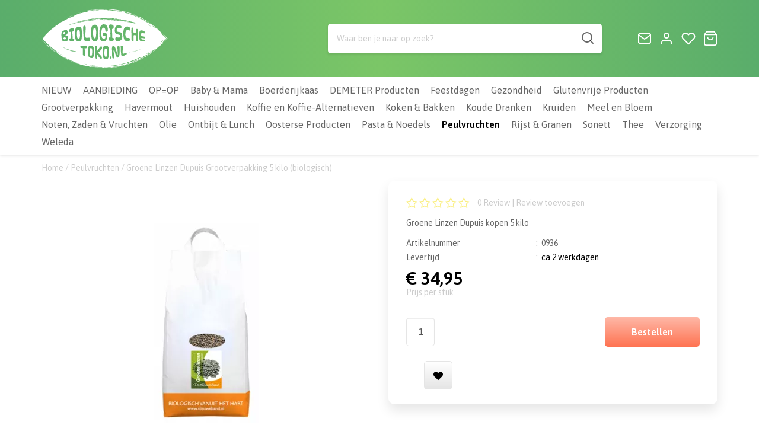

--- FILE ---
content_type: text/xml; charset="utf-8"
request_url: https://www.biologischetoko.nl/website/Includes/AjaxFunctions/WebsiteAjaxHandler.php?Show=Product
body_size: 113
content:
<?xml version="1.0" encoding="utf-8" ?><xjx><cmd n="js"><![CDATA[CSRF.SetToken("b694de7e9b5f927340608e0531c721faf4c1716c5ca8af0cf2816f1c99182700")]]></cmd></xjx>

--- FILE ---
content_type: image/svg+xml
request_url: https://www.biologischetoko.nl/Files/2/29000/29875/Protom/3017621/Media/biologische-toko-logo.svg
body_size: 29405
content:
<?xml version="1.0" encoding="utf-8"?>
<!-- Generator: Adobe Illustrator 25.0.0, SVG Export Plug-In . SVG Version: 6.00 Build 0)  -->
<svg version="1.1" id="Layer_1" xmlns="http://www.w3.org/2000/svg" xmlns:xlink="http://www.w3.org/1999/xlink" x="0px" y="0px"
	 viewBox="0 0 256 120.1" style="enable-background:new 0 0 256 120.1;" xml:space="preserve">
<style type="text/css">
	.st0{fill:#FFFFFF;}
</style>
<g>
	<path class="st0" d="M10.2,71.3c-0.9-0.9-1.6-1.8-1.2-1.5c-2-1.6-1.8-1.9-2.4-1.8c-1.3-1-2.4-2.5-0.9-1.3l-3.6-3.2l2,2.1
		C3.3,65.4,1,62.3,0,62l3.7,3.6l-0.3-0.1c0.9,0.7,2.5,2.4,3,3c-0.1,0-0.2,0.1-0.8-0.5c2.2,2.2,2.6,2.4,3,2.5c0.3,0.1,0.6,0,2.5,1.8
		C10.9,72,10.6,71.7,10.2,71.3z"/>
	<path class="st0" d="M18.2,79.3c0.1-0.1,2.3,1.5,1,0.2c-0.3-0.2-0.9-0.6-1.3-1c0.5,0,3.9,3,3.3,2c-2.3-1.8-2.6-2.1-4.2-3
		c-2-1.8-3.4-3.1-4.2-4.1c-0.6-0.5-0.9-0.4-1.6-1.1l0.5,0.5l-0.3,0.5c0.7,0.5,1.2,1.1,1.9,1.7c-1.2-0.8-2.4-1.6-3.6-2.5
		c0.6,1.4,4,4,5.2,5.3c-1.3-1.8,1.4,0.9-1.4-2.1l2,1.1C16.4,77.6,17.3,78.5,18.2,79.3z"/>
	<path class="st0" d="M215.2,27.8C215.2,27.8,215.2,27.8,215.2,27.8l-0.9-0.4l0,0L215.2,27.8z"/>
	<path class="st0" d="M238.9,43.4c-1.2-1-2.5-1.9-3.7-2.8c0.6,0.3-1.2-1.1-0.3-0.6c-0.3-0.2-1.6-1.2-1.3-0.9l0.7,0.6
		c-2.2-1.2-1.1-0.1-4.5-2.4c1.8,1.8,2.8,2.3,4,3c0.4,0.3,0.7,0.5,1,0.7c1.1,0.7,2.2,1.4,3.3,2.1L238.9,43.4z"/>
	<path class="st0" d="M64.7,14.7L64.7,14.7C64.7,14.7,64.7,14.7,64.7,14.7z"/>
	<path class="st0" d="M64.9,14.4l-0.1,0.2C65,14.5,65.8,14.1,64.9,14.4z"/>
	<path class="st0" d="M37.3,93.5l-0.5-0.4C36.9,93.2,37.1,93.4,37.3,93.5z"/>
	<path class="st0" d="M216.7,91.7l-1,0.7C216.1,92.1,216.4,91.9,216.7,91.7z"/>
	<path class="st0" d="M193,106.5l-1.6,0.8C192.1,107.1,192.6,106.8,193,106.5z"/>
	<polygon class="st0" points="50.2,100.7 50.2,100.8 50.5,100.9 	"/>
	<path class="st0" d="M138.6,118.7c-0.3,0-0.6,0-1,0C137.6,118.7,138,118.8,138.6,118.7z"/>
	<polygon class="st0" points="193.3,106.4 193.2,106.4 193,106.5 	"/>
	<path class="st0" d="M227.7,86l0.6-0.5C228,85.7,227.8,85.8,227.7,86z"/>
	<path class="st0" d="M225.3,85.8c0.2-0.2,0.4-0.4,0.6-0.5L225.3,85.8z"/>
	<path class="st0" d="M246.7,52.4l-1.2-1.1C246,51.8,246.4,52.1,246.7,52.4z"/>
	<path class="st0" d="M229,83.4c0.1-0.1,0.1-0.2,0.2-0.2C229,83.3,229,83.4,229,83.4z"/>
	<polygon class="st0" points="29.5,86.3 29.6,86.4 29.7,86.3 	"/>
	<path class="st0" d="M25.8,84.6l-1.2-0.8C25,84.1,25.5,84.4,25.8,84.6z"/>
	<path class="st0" d="M114.4,118c-0.4-0.1-1.5-0.3-1-0.3C112.6,117.7,112.7,118,114.4,118z"/>
	<path class="st0" d="M23.7,83c-0.3,0-5.4-3.8-1.3-0.4c-0.4,0.2-2.8-2-3.9-2.8c0.7,0.7-0.6-0.1-0.4,0.2c0.6,0.4,1.3,0.9,2.2,1.6
		c0.3,0.5-1.2-0.5-2.2-1.5c1.2,1.3-1.9-1.1-0.1,0.5c4.1,3.2,7.1,5.3,10.4,6.9c-2.5-1.6-5.1-3.5-6.9-5.1l1,0.3c2,1.9,3.4,2.7,5.6,4.3
		c-1.6-1.2-3.2-2.5-4.7-3.7c-2-2-0.5-0.9,1.3,0.4C24.2,83.4,23.8,83.1,23.7,83z"/>
	<path class="st0" d="M30.7,86.3L30.7,86.3C30.7,86.4,30.7,86.4,30.7,86.3z"/>
	<path class="st0" d="M246,69.7C246.1,69.7,246.1,69.7,246,69.7C246.3,69.5,246.2,69.6,246,69.7z"/>
	<path class="st0" d="M118.7,119.8c-0.4,0-0.9,0-1.5,0C117.9,119.8,118.3,119.8,118.7,119.8z"/>
	<path class="st0" d="M91.3,112.8c0.3,0.1,0.7,0.2,1,0.2l0.2,0C92.4,112.9,91.7,112.8,91.3,112.8z"/>
	<path class="st0" d="M170.3,110c-0.4,0.1-0.7,0.2-0.9,0.4C170,110.1,170.2,110,170.3,110z"/>
	<path class="st0" d="M192.4,105.3c-2.7,1.1-3.6,1.7-4.7,2.3c0.1-0.1-0.1-0.1-0.6,0c-2.4,1-3.5,1.8-2.2,1.6l0.8-0.4l1.8-0.3
		c0.4-0.8,5.5-2.5,8-4c-1.7,1.1-3.1,2.3-5.6,2.9l0.4,0.2c-2.1,0.9-3.9,1.3-4.9,2l2.4-1l0,0.2c1.7-0.7,3.8-1.9,5.4-2.4
		c1.3-0.8,2.4-1.7,6.1-3.3l-0.1,0.1c2.2-1.7,6.9-3.1,8.6-4.4c0.4-0.6-0.6-0.1-1.9,0.6s-2.8,1.5-3.4,1.7c1.4-1,3.1-1.5,1.7-1.2
		c3.3-2.1,2.3-0.7,5-2.6l-1.7,0.8c1.1-0.9,3.3-2,4.4-3c0-0.5-2.1,1.3-4.6,2.5l0.9-0.9c-1.6,1-3.1,2-4.7,3c-1.2,1.2,0.2,0.5-2.8,2.4
		c-1.2,0.4-2.1,0.4-2.4,0.2c-1,0.8-3.9,2.3-7.2,3.7L192.4,105.3z"/>
	<path class="st0" d="M189.4,27.6c-0.1-0.1-1-0.2-1.8-0.4c0.1,0,0.3,0.1,0.6,0.2C188.3,27.4,188.6,27.4,189.4,27.6z"/>
	<path class="st0" d="M180.5,25.7l-0.2-0.1c0.2,0,0.4,0.1,0.6,0.2c0.2,0.1,0.5,0.1,0.7,0.2C181.2,25.8,180.9,25.7,180.5,25.7
		l-0.8-0.1C180,25.6,180.3,25.7,180.5,25.7z"/>
	<path class="st0" d="M188,27.3c-0.3-0.1-0.4-0.2-0.5-0.2c-0.2,0-0.4-0.1-0.6-0.1l-0.2,0C187.2,27.1,187.6,27.2,188,27.3
		C188,27.3,188,27.3,188,27.3z"/>
	<path class="st0" d="M168.7,24.6l0.2,0C168.9,24.6,168.8,24.6,168.7,24.6L168.7,24.6z"/>
	<path class="st0" d="M182.2,27.6C182.2,27.6,182.2,27.6,182.2,27.6c-0.1-0.1-0.2-0.1-0.3-0.1C182,27.6,182.1,27.6,182.2,27.6z"/>
	<path class="st0" d="M190.2,28.8L190.2,28.8L190.2,28.8C190.3,28.8,190.2,28.8,190.2,28.8z"/>
	<path class="st0" d="M183.9,28.2c0.2,0,0.2,0,0.2,0c-0.1,0-0.2,0-0.3-0.1C183.8,28.2,183.9,28.2,183.9,28.2z"/>
	<path class="st0" d="M190.2,28.8C190.2,28.8,190.2,28.8,190.2,28.8L190.2,28.8L190.2,28.8L190.2,28.8z"/>
	<path class="st0" d="M172.5,25.3c-0.1,0-0.1,0-0.2,0c-0.7-0.1-2.6-0.4-1.5-0.1c0.8,0.1,1.4,0.2,2,0.3c-0.1,0-0.3-0.1-0.5-0.1
		L172.5,25.3z"/>
	<path class="st0" d="M188.7,27.5c0.1,0,0.2,0.1,0.3,0.1l0.2,0l-0.1,0L188.7,27.5z"/>
	<path class="st0" d="M177.4,25.1c0.1,0,0.2,0.1,0.3,0.1c0.2,0,0.4,0,0.5,0C177.8,25.1,177.4,25,177.4,25.1z"/>
	<path class="st0" d="M58,85.1l-0.1,0C57.9,85.1,57.9,85.1,58,85.1z"/>
	<path class="st0" d="M58.6,84.6L58.6,84.6L58.6,84.6C58.6,84.6,58.6,84.6,58.6,84.6z"/>
	<path class="st0" d="M58.1,85.2C58.2,85.2,58.2,85.2,58.1,85.2L58.1,85.2z"/>
	<path class="st0" d="M57.8,83.8L57.8,83.8C57.8,83.8,57.8,83.8,57.8,83.8z"/>
	<path class="st0" d="M57.9,84.4l0.2,0.1C58.1,84.5,57.7,84.4,57.9,84.4c0.3,0.2,0.4,0.3,0.8,0.3c-0.1-0.1-0.4-0.1-0.6-0.2
		c0.1,0,0.2,0,0.2,0.1l-0.6-0.2l-0.1,0L57.9,84.4c-0.2-0.1-0.4-0.1-0.4-0.1l0,0l-0.1,0l0.2,0.1C57.5,84.3,57.9,84.4,57.9,84.4z"/>
	<path class="st0" d="M58.9,84.7L58.9,84.7L58.9,84.7C58.9,84.7,58.9,84.7,58.9,84.7z"/>
	<polygon class="st0" points="57.8,83.8 57.8,83.8 57.8,83.8 	"/>
	<path class="st0" d="M61.6,85.5l-0.2,0c0,0,0,0,0,0C61.5,85.5,61.5,85.5,61.6,85.5z"/>
	<path class="st0" d="M159.8,22.5c-0.3,0-1.1-0.1-1.7-0.2c0.1,0.1,0.4,0.2,0.8,0.3c0.2,0,0.3,0.1,0.5,0.1c1.3,0.1,0.7,0,1.5,0
		l2.7,0.4l-0.6,0c0.2,0,0.4,0.1,0.6,0.1c0.7,0.1,1.4,0.2,2.1,0.3c-0.5-0.1-1-0.2-1.4-0.3c0,0,0,0-0.1,0c-1.2-0.2-1.8-0.3-2.5-0.4
		c-0.5-0.1-1.2-0.1-1.5-0.1C160.2,22.6,160.1,22.5,159.8,22.5z"/>
	<path class="st0" d="M68.8,86.7L68.8,86.7c-0.2-0.1-0.5,0-0.6-0.1c0,0-0.1,0,0-0.1l-0.2,0l0,0l-0.3,0l0,0l-0.4,0.1c0,0,0,0-0.1,0
		c-0.1,0-0.1,0-0.1,0c-0.1,0-0.1-0.1-0.2-0.1l0.3,0c0,0,0-0.1-0.1-0.1c0.1,0,0.1,0,0,0c0,0-0.2,0-0.1,0c-0.3,0-0.7-0.2-1.2-0.2
		c0.3,0-0.2-0.1,0.1-0.1c-0.2-0.1-0.2,0-0.5,0c0,0,0.1,0,0.2,0c-0.4-0.1-0.7,0-1.1-0.1l0-0.1l-0.2,0c0.1,0.1,0.2,0.3,0.8,0.4h0
		c0.3,0.1,0.6,0,0.9,0.1l0,0l0.1-0.1l-0.2,0l0.2,0c0.1,0,0,0,0.1,0.1c0.1,0,0.3,0,0.1-0.1c0.1,0,0.2,0.1,0.3,0.1c0,0,0,0,0.1,0
		c0,0,0,0-0.1,0c-0.1,0,0.2,0.1,0.2,0.1c0,0.1-0.3,0-0.5,0c0,0,0,0-0.1,0c0,0,0,0,0.1,0c0,0,0,0,0,0c-0.4,0,0-0.1-0.4-0.1l0,0l0,0
		l0,0c-0.2,0-0.2,0-0.4,0.1l0.2,0c-0.1,0.1,0.1,0.1,0.3,0.1l-0.1,0.1c-0.1,0-0.3-0.1-0.3-0.1c0,0-0.2-0.2-0.4-0.2
		c0,0.1,0.4,0.1,0.2,0.2c0.2,0,0.2,0,0.3,0.1c-0.2,0-0.1,0.1-0.2,0.1l0.3,0c0,0-0.4,0-0.2,0.1c0.1,0,0.4,0.1,0.4,0l0,0
		c0.2,0,0.1-0.1,0.3,0c0,0,0-0.1-0.1-0.1c-0.1,0-0.1,0-0.2,0c-0.1-0.1,0.2,0,0.1-0.1c0,0-0.4,0-0.3-0.1l0.2,0c0-0.1,0.2,0,0.2-0.1
		c0.1,0,0.2,0.1,0.3,0.1c0.1,0,0-0.1,0.2-0.1c0.1,0.1,0.6,0.2,0.7,0.2l0.2,0c0,0-0.3,0-0.2-0.1l0.2,0l0,0c0.1,0,0.2,0,0.2,0
		c-0.1,0-0.2,0-0.2,0.1c0.1,0,0.1,0.1,0.2,0.1c0,0,0,0,0,0c0.2,0.1,0.2,0,0.3-0.1c0.2,0-0.2-0.1-0.2-0.2l0.6,0.1
		c-0.1,0-0.1,0-0.1,0.1c0.1,0,0,0,0.2,0.1c0-0.1,0.3,0,0.4,0c0.1,0,0.1,0.1-0.1,0c0,0.1,0.2,0.1,0.3,0.1l0.2,0c-0.1,0,0-0.1,0.1-0.1
		l0,0C69.3,86.8,69,86.7,68.8,86.7z M64.6,86.1L64.6,86.1h0.1H64.6z M64.9,86.1c0.1,0,0.1,0,0.2,0.1C65,86.2,64.9,86.1,64.9,86.1z
		 M67.1,86.6C67,86.6,67,86.6,67.1,86.6C66.9,86.6,66.9,86.6,67.1,86.6l-0.1,0C66.9,86.6,67,86.6,67.1,86.6L67.1,86.6L67.1,86.6z
		 M67.6,86.7c0.1,0,0.1,0,0.2,0C67.7,86.7,67.7,86.7,67.6,86.7z"/>
	<path class="st0" d="M63.4,85.9l0.2,0L63.4,85.9c0.1,0,0.2-0.1,0.1-0.1l-0.2,0l0,0l-0.2,0c0.1,0.1,0.2,0.1,0,0.1c0,0,0-0.1,0-0.1
		c-0.1-0.1-0.4-0.2-0.3-0.1c0.3,0,0,0.1,0.2,0.1c-0.1,0-0.2,0-0.3,0c0.1,0,0-0.1-0.1-0.2c-0.1,0-0.2-0.1-0.4-0.1
		c0,0.1-0.1,0.1,0.1,0.1c-0.1,0-0.2,0-0.3-0.1c0,0,0.1,0,0.1,0c-0.1-0.1-0.1-0.1-0.2-0.1l-0.1,0c0,0,0,0,0,0l-0.1,0
		c0.2,0,0.1,0,0.1,0.1c0-0.1-0.1,0-0.2,0l0.1,0.1c-0.1,0-0.2-0.1-0.2,0c0.3,0.1,0.4,0.1,0.6,0.1L62,85.7c0.3,0,0.1,0.1,0.4,0.2
		c0.1,0,0.5,0.1,0.5,0c0,0,0.2,0.1,0.3,0.1c0.1-0.1,0.5,0,0.4,0C63.6,86,63.4,86,63.4,85.9z M63.1,85.9c0,0,0.2,0,0.2,0
		C63.2,85.9,63.1,85.9,63.1,85.9z"/>
	<path class="st0" d="M59.9,85C59.9,85,59.9,85.1,59.9,85c0,0,0,0.1,0,0.1c-0.1-0.1-0.2,0-0.3,0c-0.1,0,0.2,0.1,0.2,0.1
		c0.1,0,0.3,0,0.3,0c0,0,0,0-0.1-0.1L59.9,85z"/>
	<path class="st0" d="M61.3,85.2L61.3,85.2L60.5,85c0.4,0.3,0.7,0.4-0.1,0.2l-0.1,0c0.1,0,0.3,0.1,0.4,0.1c0.2,0,0.7-0.1,0.7-0.1
		C61.4,85.2,61.4,85.2,61.3,85.2z"/>
	<path class="st0" d="M59.9,84.3C59.9,84.3,59.9,84.3,59.9,84.3L59.9,84.3L59.9,84.3C59.9,84.3,59.9,84.3,59.9,84.3z"/>
	<path class="st0" d="M159.6,22l1.8,0.2c-0.9-0.3-1.8-0.7-6.1-1.2l0.3,0c-2.1-0.4-4.2-0.4-6.9-0.8l-0.2,0l-0.5,0l1.6,0.2l-1.8-0.2
		c-0.7-0.1,0.3,0-0.5-0.1c-0.9,0-2-0.1-0.7,0c-0.4,0-1.6-0.2-2.3-0.2c-0.1,0-0.2,0-0.5,0c0.1,0,0.3,0,0.5,0c0.3,0-1.6-0.2-2-0.3
		c0.3-0.1,2.3,0.1,3.4,0.2c0.1,0,0.2,0,0.4,0l-0.4,0l-0.2,0c2.7,0.2,0.3,0.1,2.9,0.3l0.2,0l0.1,0l0.1,0c1.3,0.1,1.2,0.1,2.7,0.1
		l-1.4-0.1c0.4-0.1-1-0.2-2-0.3l0.9,0c0.6,0.1,1.9,0.2,2.1,0.2c0,0,0,0,0,0c0,0,0,0,0,0c0.1,0,2.2,0.4,3.4,0.5
		c-0.1-0.1-2.9-0.4-1.6-0.4c-1.1-0.1-1.2-0.2-2.4-0.3c1.1,0.1,0.3-0.1,1.1,0l-1.9-0.2c0,0,2.7,0.2,1.2,0c-0.8,0-2.8-0.3-2.8-0.2l0,0
		c-1.4-0.1-0.6,0.1-2.4-0.1c0,0,0.3,0.1,0.9,0.1c0.5,0,0.6,0,1.7,0.1c0.5,0.1-1.3-0.1-0.6,0.1c0.4,0.1,2.9,0.2,2,0.3l-1.4-0.2
		c0,0.1-1.1,0-1,0.1c-0.9,0-1.7-0.2-2.5-0.2c-0.4,0,0.3,0.2-1.2,0c-1.1-0.2-4.5-0.4-5.7-0.4l-1.1,0c0.1,0.1,2.1,0.1,1.4,0.1
		l-1.7-0.1l0.1,0c-0.6,0-1.2,0-1.7,0c0.5,0,1.8,0,1.5-0.1c-0.8-0.1-0.9-0.1-1.7-0.1c0.2,0,0.3,0,0.3,0c-1.6-0.1-1.6,0.1-2,0.1
		c-1.6,0.1,1.6,0.2,1.4,0.2l-4.8-0.1c0.4,0,0.8,0,0.7-0.1c-1.2-0.1,0-0.1-1.7-0.1c0.1,0.1-2.1,0.1-3.2,0.1c-0.5,0-0.7-0.1,0.5-0.1
		c-0.1-0.1-1.7,0-2.3,0l-1.2,0.1c0.5,0,0.3,0.1-0.8,0.1l-0.1,0c1.7,0,4.3,0,5.4,0l-0.3,0c2,0.1,4.3-0.1,5.2,0.1
		c-0.1,0.1,0.4,0,0.4,0.1l1.4,0l-0.3,0l2.4,0.1l-0.1,0l2.8-0.1c0,0-0.1-0.1,0.3-0.1c0.4,0,0.7,0,0.9,0l0,0l0.3,0c0.1,0,0,0,0.5,0
		c0.4,0,0.6,0,0.2,0l0.4,0c0.1,0-0.3,0-0.9,0l-0.4,0v0c0.6,0,1,0.1,1.7,0.2l-2.3-0.1c-0.2,0.1,0,0.1,1.1,0.2c-0.5,0-0.6,0-0.1,0.1
		c0.1,0,1.5,0.1,1,0c2.2,0.1,5.6,0.6,8.9,0.8c-2.3-0.2,1.9,0.3-0.7,0c1.8,0.3,1.6,0.1,3.4,0.3c0.2,0.1-1-0.1-1.4-0.1
		c3.1,0.4,5.2,0.5,8.1,0.9L159.6,22z M134.7,19.4c0.3,0,0.8,0,1.2,0.1C135.5,19.4,135.3,19.4,134.7,19.4z M155.2,21.2
		c0.4,0.1,1.4,0.2,1.5,0.2C156.2,21.4,155.7,21.2,155.2,21.2z M158.2,21.6l1,0.1l0.2,0.1L158.2,21.6z"/>
	<polygon class="st0" points="158.2,22.3 158.1,22.3 158.2,22.3 	"/>
	<path class="st0" d="M168,23.1l-1.4-0.2l0.9,0.2c-0.5-0.1-0.4,0-0.3,0.1c0.5,0.1,1,0.2,1.7,0.2c0.3,0-1.7-0.3-1.3-0.2
		c0.7,0.1,1.3,0.2,1.9,0.3c-0.2-0.1-0.1-0.1,0.8,0.1c-0.1,0,0.2,0.1-0.1,0.1c0.8,0.2,1.6,0.3,2.5,0.6c0.1,0,0,0,0-0.1
		c-1.9-0.3-0.4-0.2-1.9-0.5c0.8,0.1,1.6,0.3,2.3,0.4c-0.6-0.1-0.2,0.1,0.5,0.3c0.1,0,0.3,0,0.8,0c-0.3,0,0.3,0.2-0.6,0c0,0,0,0,0,0
		c0.8,0.2,1.7,0.3,2.3,0.4c-1-0.2-0.5-0.1,0.1-0.1c-0.4-0.1-0.7-0.3-1.9-0.5c-0.9-0.2-3.3-0.7-3.5-0.6c0,0,0,0,0,0c0,0,0,0,0,0
		c-0.1-0.1-1.5-0.4-2.3-0.5c-0.9-0.1-3.6-0.5-2.8-0.3C166.5,22.8,167.5,22.9,168,23.1z M170.2,23.4c0.1,0.1-1.3-0.2-1.5-0.3
		C169.2,23.2,169.7,23.3,170.2,23.4z"/>
	<path class="st0" d="M154.8,21.9l-0.2,0c0.1,0,0.2,0,0.3,0L154.8,21.9z"/>
	<path class="st0" d="M47.2,61.8c1.2-0.1,1.9-0.5,2.1-1.5c0.1-0.3,0.1-0.5,0.1-0.7c0-1-0.6-1.6-1.9-1.9c-0.3-0.1-0.7-0.1-1,0
		c-0.4,0-0.8,0.2-1.2,0.4c-0.8,0.4-1.1,1.1-1.1,1.9c0,0.8,0.5,1.3,1.4,1.6C46.2,61.8,46.7,61.8,47.2,61.8z"/>
	<path class="st0" d="M178.3,25.1c0,0-0.2,0-0.4,0l0,0c0,0,0,0,0,0c-0.1,0-0.2,0-0.3,0c0.2,0.1,0.5,0.1,0.7,0.2c0.2,0,0.3,0,0.8,0
		C178.8,25.2,178.5,25.1,178.3,25.1z"/>
	<path class="st0" d="M178.3,25.3c0.1,0,0.2,0.1,0.3,0.1l1.2,0.1l-0.6-0.1C178.9,25.4,178.6,25.4,178.3,25.3z"/>
	<path class="st0" d="M45.5,50.7c0.2,0,0.4-0.1,0.6-0.2c1.5-0.6,2.2-1.4,2.1-2.6c-0.1-1.1-0.9-1.5-2.3-1c-1.4,0.4-2.1,1.3-2,2.5
		C43.9,50.5,44.5,51,45.5,50.7z"/>
	<path class="st0" d="M77.6,45.5c-0.4-1.9-1-3-1.7-3.2c-0.8-0.2-1.6-0.1-2.4,0.4c-0.9,0.5-1.4,2.1-1.6,5c-0.1,1.4-0.1,2.7-0.1,4
		c0,1.4,0.1,2.8,0.3,4.3c0.3,2.7,1.1,4.2,2.2,4.4c0.3,0.1,0.6,0.1,0.9,0.1c0.7,0,1.2-0.3,1.7-0.8c0.6-0.7,1-2.8,1.2-6.4
		C78,52.2,78,51,78,50C78,48.3,77.8,46.8,77.6,45.5z"/>
	<path class="st0" d="M99.2,94.7c0.3,0.1,0.5,0.2,0.8,0.2c0.6,0.1,1.1,0,1.5-0.3c0.6-0.5,1-2.2,1.2-5.2c0.1-1,0.1-2,0.2-2.9
		c0-1.4-0.1-2.7-0.3-3.8c-0.3-1.7-0.8-2.7-1.4-3c-0.7-0.3-1.4-0.3-2.1-0.1c-0.8,0.2-1.3,1.5-1.6,3.9c-0.1,1.2-0.2,2.3-0.2,3.3
		c0,1.2,0,2.4,0.2,3.7C97.6,92.9,98.2,94.3,99.2,94.7z"/>
	<path class="st0" d="M109.5,58.9c0.6-0.8,1.1-3.2,1.3-7.2c0.1-1.4,0.1-2.7,0.1-3.9c0-1.9-0.1-3.6-0.4-5.1c-0.4-2.2-0.9-3.5-1.7-3.8
		c-0.8-0.3-1.6-0.3-2.4,0.1c-0.9,0.4-1.5,2.3-1.7,5.6c-0.1,1.6-0.2,3.2-0.1,4.6c0,1.6,0.1,3.3,0.3,5.1c0.3,3.1,1,4.9,2.1,5.2
		c0.3,0.1,0.6,0.1,0.9,0.1C108.5,59.7,109.1,59.5,109.5,58.9z"/>
	<path class="st0" d="M155.4,22c-0.4,0-0.7-0.1-1-0.1c0.7,0.1,1.4,0.2,2,0.2C156.4,22.1,156.2,22.1,155.4,22z"/>
	<path class="st0" d="M84.2,24.6c0.1,0,0.2-0.1,0.7-0.2l-1.3,0.3l0.8-0.2l0,0l0.2,0l-0.1,0l1.3-0.2c-0.7,0.2-1,0.3-1.1,0.3
		c0.5-0.1,0.9-0.2,1.5-0.3c1.4-0.4-0.4,0,1.9-0.6c-0.4,0,0.6-0.3-1,0c-1.7,0.4,0.5,0-1.2,0.4c-0.1,0-0.2,0-0.2,0
		c-0.8,0.2-0.9,0.2-1.9,0.4l0.2-0.1c-1.2,0.2-1.3,0.4-2.3,0.5c0.2,0,0,0.1-0.4,0.2c0.5-0.1,1.1-0.2,1.7-0.3
		c-0.6,0.1-1.2,0.2-1.8,0.3c-0.3,0.1-0.6,0.2-0.8,0.2c1-0.2,1.6-0.2,3.7-0.7C84.2,24.6,84.2,24.6,84.2,24.6c-0.1,0-0.1,0-0.2,0
		C84.1,24.6,84.2,24.6,84.2,24.6z"/>
	<path class="st0" d="M189.2,27.8l1.2,0.4l0.1-0.1l-0.8-0.2C190,28,189.8,27.9,189.2,27.8z"/>
	<path class="st0" d="M189.9,29.6L189.9,29.6C189.9,29.6,189.9,29.6,189.9,29.6L189.9,29.6L189.9,29.6z"/>
	<path class="st0" d="M190.4,28.2C190.5,28.2,190.5,28.2,190.4,28.2L190.4,28.2L190.4,28.2L190.4,28.2z"/>
	<path class="st0" d="M190,29.6l0.6-1.4c0,0-0.1,0-0.1,0l0,0c0,0,0,0,0,0l0,0c0,0,0.1,0,0.1,0L190,29.6C190,29.6,190,29.6,190,29.6
		L190,29.6l-0.1,0l0,0L190,29.6z"/>
	<path class="st0" d="M188.7,29.4l1.1,0.2l0,0l-0.8-0.3l0.1,0c-0.7-0.2-1.6-0.4-3-0.7c0,0,0.6,0.1-0.1-0.1c-0.5-0.1-0.7-0.1-0.8-0.2
		c0.5,0.2-0.1,0,0,0.1c0.1,0,0.2,0.1,0,0c0,0,0,0,0,0c0,0,0,0,0,0c0,0,0,0-0.1,0c0,0,0,0,0,0c1.3,0.2,1.8,0.4,2.6,0.7l-0.2,0l0.1,0
		l0.1,0l-0.2-0.1l-0.1,0c0,0,0,0,0,0c0.8,0.2,1.5,0.4,1.9,0.5c-0.5-0.2-0.9-0.2-1.4-0.5c0.6,0.1,1.3,0.4,2.2,0.7l0.1-0.1
		C189.5,29.6,189.1,29.5,188.7,29.4z"/>
	<path class="st0" d="M72.2,87.1c-0.2,0-0.4,0-0.4-0.1l0,0c-0.1,0-0.2,0-0.2,0l0.1,0c0,0-0.1,0-0.1,0l0,0c-0.2,0-0.3,0-0.4,0l0.1,0
		c-0.2,0-0.2,0-0.5,0c0,0,0,0,0,0C70.4,87,70,87,69.7,87c0,0.1,0.3,0.1,0.4,0.2l-0.1,0l-0.1-0.1l-0.2,0c0,0,0.2,0.1,0.3,0.1
		c0,0,0.3,0,0.4-0.1l-0.2-0.1c0.1,0,0.4,0,0.5,0c0,0-0.2-0.1-0.2,0c0,0,0.2,0,0.1-0.1c0.2,0,0.5,0,0.6,0.1l0,0.1
		c0.2,0,0.1-0.1,0.3,0c-0.2,0,0,0.1-0.2,0.1c0.1,0,0,0.1,0.2,0.1c0.2-0.1,0.2,0.1,0.3,0c0.1,0-0.1,0.1,0.1,0.1
		c0.2,0,0.2-0.1,0.2-0.1c-0.2,0-0.2,0.1-0.4,0l0.3-0.1c-0.1,0-0.1,0-0.1,0C72.1,87.2,72.1,87.2,72.2,87.1L72.2,87.1z M70.2,87.2
		l-0.1,0C70.1,87.1,70.2,87.2,70.2,87.2z M71.8,87.2C71.8,87.2,71.8,87.2,71.8,87.2c0,0,0.1,0,0.2,0C71.9,87.2,71.9,87.2,71.8,87.2z
		"/>
	<path class="st0" d="M135.6,20.5l0.1,0.1c0.2,0,0.5,0,0.7,0C136.6,20.6,137,20.5,135.6,20.5z"/>
	<path class="st0" d="M146.6,21.3c0.1,0,0.2,0,0.3,0c0.6,0,1.1,0,1.3,0c-0.2,0-0.5-0.1-0.7-0.1l-1.2,0
		C146.3,21.3,146.5,21.3,146.6,21.3z"/>
	<path class="st0" d="M175.3,26.7l-0.2,0C175.3,26.8,175.3,26.7,175.3,26.7z"/>
	<path class="st0" d="M171,25c-0.5-0.1-0.9-0.2-1.3-0.3c-1-0.1-1.8-0.2-1.9-0.1l0.3,0l-0.6-0.1l1.4,0.2C168.2,24.6,170.8,25,171,25z
		"/>
	<path class="st0" d="M66,29.1c0,0,0.1,0,0.1,0l0.5-0.2c0,0-0.1,0-0.3,0.1C66.2,29,66.1,29.1,66,29.1z"/>
	<path class="st0" d="M146.8,21.2c-0.1,0-0.6-0.1-1.2-0.1c0.1,0,0.2,0,0.3,0.1c0.4,0-0.7,0,0.2,0.1
		C145.8,21.2,146.6,21.2,146.8,21.2z"/>
	<path class="st0" d="M59,31.5C59,31.5,59,31.5,59,31.5c-0.3,0-0.6,0.2-0.9,0.3C57.6,32,58.3,31.8,59,31.5z"/>
	<path class="st0" d="M190.4,28.2C190.4,28.2,190.4,28.3,190.4,28.2L190.4,28.2C190.5,28.2,190.5,28.2,190.4,28.2L190.4,28.2z"/>
	<path class="st0" d="M188,27.4c1,0.3,1.6,0.5,2.2,0.8c0.1,0,0.2,0,0.2,0.1l0,0C189.4,27.8,188.5,27.5,188,27.4z"/>
	<path class="st0" d="M189.9,29.5C189.9,29.5,189.9,29.5,189.9,29.5L189.9,29.5L189.9,29.5L189.9,29.5z"/>
	<path class="st0" d="M186.4,28.8c0.2,0.1,0.5,0.1,0.7,0.2l0,0C187.2,29,186.8,28.9,186.4,28.8z"/>
	<path class="st0" d="M173.7,26.5l-1-0.2C172.9,26.3,173.3,26.4,173.7,26.5z"/>
	<path class="st0" d="M177.1,25.1c-0.2-0.1,0-0.1-0.1-0.1c-0.4,0-0.8-0.1-1.2-0.2L177.1,25.1z"/>
	<path class="st0" d="M163.8,23c-0.1,0-0.2,0-0.4,0C163.6,23,163.8,23,163.8,23C163.9,23,163.9,23,163.8,23z"/>
	<path class="st0" d="M144.5,20.9l0.4,0l1.1,0c0.5,0,1.7,0.1,2.6,0.2c0.3-0.1,0-0.2-0.5-0.2c0.2,0.1-3.2-0.2-0.9,0.1
		c-0.6,0-1.5-0.1-2.5-0.1C144.4,20.9,144.4,20.9,144.5,20.9z"/>
	<path class="st0" d="M168.2,23.8c0.2,0,0.3,0,0.3,0L168.2,23.8C168.2,23.8,168.2,23.8,168.2,23.8z"/>
	<path class="st0" d="M162.1,23c-0.2,0-0.5-0.1-1-0.1c0.2,0,0.2,0.1,0.2,0.1C161.6,23,161.9,23,162.1,23z"/>
	<path class="st0" d="M170.4,23.7c-0.8-0.1-1.6-0.3-2.4-0.4l1,0.2l-0.2,0l1.7,0.3C170.5,23.7,170.4,23.7,170.4,23.7z"/>
	<path class="st0" d="M174,25.5l-2.6-0.5c0.4,0.1,0.7,0.1,1.1,0.2C173,25.3,173.5,25.4,174,25.5z"/>
	<path class="st0" d="M166,23.5c0.2,0,0.5,0.1,0.9,0.1c-0.4-0.1-0.7-0.1-1-0.2C165.8,23.4,165.4,23.4,166,23.5z"/>
	<path class="st0" d="M160.2,22.8c0.1,0,0.2,0,0.4,0.1c0.3,0,0.5,0.1,0.8,0.1C161.1,22.9,160.6,22.8,160.2,22.8z"/>
	<path class="st0" d="M170.2,24.8c0.2,0,0.4,0.1,0.5,0.1l-0.7-0.1C170,24.8,170.1,24.8,170.2,24.8z"/>
	<path class="st0" d="M168.2,23.8l0.3,0c0,0,0,0,0,0c0,0,0.1,0,0.1,0L168.2,23.8C168.2,23.8,168.2,23.8,168.2,23.8z"/>
	<path class="st0" d="M138.8,20.6l-0.4,0C138.5,20.6,138.6,20.6,138.8,20.6C138.7,20.6,138.7,20.6,138.8,20.6z"/>
	<path class="st0" d="M68.4,28.5c0.1,0,0.3-0.1,0.4-0.1c0,0,0,0,0.1,0C68.7,28.4,68.5,28.4,68.4,28.5z"/>
	<path class="st0" d="M71.8,27.6c-0.3,0.1-0.6,0.2-0.9,0.3C72.1,27.6,71.9,27.6,71.8,27.6z"/>
	<path class="st0" d="M143.1,20.8c-0.1,0,0.3,0,0.7,0c-0.4,0-0.7,0-1,0l0.1,0l-1.7-0.1c0.2,0,0.8,0,0.8,0l-2.4,0
		c1.3,0-0.8-0.1-1.4-0.2c-0.3,0.1-1.2,0.1-0.3,0.1c1,0.1,0.6,0,1.5,0l-0.4,0l0.3,0L143.1,20.8z"/>
	<path class="st0" d="M173.7,25.5c0.1,0,0.1,0,0.2,0c-0.2,0-0.3,0-0.7-0.1l1.5,0.4c0.6,0.1,1.2,0.2,2,0.3c-0.7-0.2-1-0.2-1.4-0.3
		C174.8,25.7,174.2,25.6,173.7,25.5z"/>
	<path class="st0" d="M176.5,24.7C176.5,24.7,176.4,24.7,176.5,24.7C176.5,24.7,176.5,24.7,176.5,24.7
		C176.5,24.7,176.5,24.7,176.5,24.7z"/>
	<path class="st0" d="M116.9,19.3l0.8-0.1l0.5,0l1.3-0.1c-0.4,0-1.5,0-2.2,0c-0.1,0-2.4,0.2-3,0.3l1.7,0c0.1,0,0.1,0,0.2,0l-0.2,0
		c-0.7,0-2.9,0.2-3.7,0.3c0,0,1.7,0,1.9-0.1c0.2,0.1-1.7,0.2-0.5,0.2c-1.4,0.2-3.7,0.3-4.8,0.3l-0.2-0.1c-1.2,0.1-0.8,0.2-2.2,0.3
		c1.7-0.2-0.3-0.1,1.1-0.2c-0.4,0,0-0.1-1.4,0c-1.1,0.3-1.4,0.1-2.5,0.3c-0.7,0,0.8-0.2-0.7,0c-1.6,0.3-1.5,0.3-1.6,0.4
		c1.5-0.2,1.7-0.3,2.9-0.4l-2.4,0.5c0.5,0,0.8-0.1,1.1-0.1c-0.5,0.1-0.9,0.1-1.3,0.2l-0.6,0.1c1.4-0.2,2.6-0.3,2.8-0.3l-0.2,0.1
		c0.5,0,1.3-0.1,1.7-0.2l-0.5,0.1c0.2,0,0.5-0.1,0.6-0.1l-0.1,0c1.2-0.1,2.5-0.3,2.8-0.3l-0.5,0.1c1.5-0.2,1.7-0.2,3.6-0.3
		c-0.2,0-0.2,0-0.2,0c3.8-0.5,6.9-0.7,8.9-0.7C119.6,19.3,117.8,19.3,116.9,19.3z M103,20.6c0.5-0.1,0.8-0.1,1.2-0.2
		c0,0,0.4,0,0.6,0C104.1,20.5,103.5,20.6,103,20.6z M115.8,19.3l0.9-0.1C117.1,19.3,115.9,19.3,115.8,19.3z"/>
	<path class="st0" d="M172.6,24.1c-0.4-0.1-0.9-0.2-1.4-0.3C171.8,24,172.4,24.1,172.6,24.1z"/>
	<path class="st0" d="M158.9,22.3c-0.2,0-0.4-0.1-0.6-0.1c-0.1,0-0.1,0-0.1,0c0.3,0,0.7,0.1,0.9,0.1C159.1,22.4,159,22.3,158.9,22.3
		z"/>
	<path class="st0" d="M178.2,25.1c-0.3-0.1-0.7-0.2-1.1-0.2l0.6,0.2C177.9,25.1,178.1,25.1,178.2,25.1z"/>
	<path class="st0" d="M191.7,85.5c0,0,0,0.1,0.2,0c0,0,0,0,0,0L191.7,85.5z"/>
	<path class="st0" d="M192.7,85l-0.8,0.2l0,0c-0.1,0-0.2,0-0.2,0.1c0,0,0.5,0.1,0.7,0.1c0.2,0,0.3-0.1,0.4-0.1l-0.1,0
		C192,85.4,192.3,85.2,192.7,85z"/>
	<path class="st0" d="M191.5,85.7l0.1-0.1C191.6,85.6,191.5,85.6,191.5,85.7c-0.1-0.1-0.2-0.1,0-0.1l-0.1,0c0,0,0,0,0,0l-0.1,0
		c0,0-0.1,0.1-0.2,0.1c0,0,0.1,0,0.1,0c-0.1,0.1-0.2,0.1-0.3,0.1c0.2-0.1,0.1-0.1,0.1-0.1c-0.1,0-0.3,0.1-0.4,0.1
		c-0.1,0.1-0.3,0.1-0.1,0.2c-0.1,0-0.2,0-0.3,0c0.2,0,0-0.1,0.2-0.1c0-0.1-0.2,0-0.3,0.1c0.1,0,0,0,0,0.1c-0.2,0-0.1-0.1,0-0.1
		l-0.2,0l0,0l-0.2,0c0,0.1,0,0.1,0.1,0.1l-0.1,0.1l0.2,0c-0.1,0.1-0.2,0.1-0.3,0.1c-0.1,0.1,0.3,0,0.4,0c0.1,0,0.3-0.1,0.3-0.1
		c0,0.1,0.4,0,0.5,0c0.3-0.1,0.2-0.2,0.4-0.2l-0.1,0.1c0.3,0,0.4-0.1,0.6-0.1C191.7,85.6,191.6,85.7,191.5,85.7z M190,85.9
		c0,0,0.2-0.1,0.2,0C190.1,85.9,190,85.9,190,85.9z"/>
	<path class="st0" d="M182.3,86.9C182.3,86.9,182.3,86.9,182.3,86.9c-0.2,0-0.2,0-0.5,0l0.1,0c0,0-0.2,0-0.4,0l0,0c0,0-0.1,0-0.1,0
		l0.1,0c-0.1,0-0.2,0-0.2,0l0,0c0,0-0.2,0-0.4,0.1l0.1,0c0.1,0,0.1,0,0.2,0c0,0-0.1,0-0.1,0l0.3,0.1c-0.2,0-0.2-0.1-0.4,0
		c0,0.1,0,0.1,0.2,0.1c0.2,0,0,0,0.1-0.1c0.2,0.1,0.2-0.1,0.3,0c0.2,0,0.1-0.1,0.2-0.1c-0.2,0,0.1-0.1-0.2-0.1
		c0.2-0.1,0.1,0.1,0.3,0l0-0.1c0.1,0,0.4-0.1,0.6-0.1c-0.2,0.1,0.1,0,0.1,0.1c0-0.1-0.3,0-0.2,0c0.1,0,0.5,0,0.5,0l-0.2,0.1
		c0.1,0,0.4,0.1,0.4,0.1c0.1,0,0.2-0.1,0.3-0.1l-0.2,0l-0.1,0.1l-0.1,0c0.1,0,0.3-0.1,0.4-0.2C183.2,87,182.8,87,182.3,86.9z
		 M181.4,87.2c-0.1,0-0.1,0-0.2,0C181.3,87.2,181.4,87.2,181.4,87.2C181.4,87.2,181.4,87.2,181.4,87.2z M183.1,87.2l-0.1,0
		C183,87.2,183.1,87.1,183.1,87.2z"/>
	<path class="st0" d="M193.4,84.3C193.4,84.3,193.3,84.3,193.4,84.3C193.3,84.3,193.3,84.3,193.4,84.3L193.4,84.3L193.4,84.3z"/>
	<path class="st0" d="M250.7,54.8l1.5,1.2l-4.5-4.3l0.8,1.1l-3.6-3.2c-2.3-1.9,0.6,1.1,0.2,0.9l1,0.4c0.7,0.7,1.5,1.5,2.2,2.1
		l0.8,0.7l0.7,0.7c0.4,0.4,0.7,0.8,0.8,0.9c-1-1-1.7-1.6-2.2-2.1c-0.3-0.3-0.5-0.4-0.7-0.5c-0.3-0.2-0.5-0.2-1-0.6l1.1,1l0.3,0.3
		l0.5,0.4l0.9,0.9l0.9,1.3l4.2,4.2c-1.6,1.6-2.9,3-3.9,4.3c0.8-0.7,1.4-1.4,1.9-2c0.5-0.6,1-1.2,1.8-1.8c-0.6,0.9-2,2.5-3.9,4.5
		c-2.3,2.4-3.1,3.3-4.4,4.7c-0.1,0-1,0.8-0.7,0.4c0-0.1,0.5-0.5,0.7-0.8c-0.3,0,1-1.5-1.5,0.8c0.6-1.1,2-3.2,1.9-3.2l0.5-0.6
		l0.7-0.7l1.8-1.8c1.2-1.2,2.4-2.4,3.3-3.2l0,0.1l0.7-0.7l-3.4-3.3c-1.1-1-1.9-1.9-1.9-2.1c-0.3-0.2-0.8-0.7-1-0.9
		c-0.3-0.2-0.6-0.5-0.7-0.6c-0.4-0.3-0.4-0.2,0.6,0.9l-3.6-3.3c1,0.2-2.2-3.2,1.6-0.1c-0.1-0.1-1.4-1.3-3.6-3.3c0,0,0.1,0,0.1,0.1
		c0.1,0.1,0.3,0.2,0.3,0.2c0.4,0.4,0.7,0.6,0.7,0.8c1.5,0.9-0.2-1-2.2-2.8l-0.7-0.2c-1.6-1.7-2.4-2.9-4.9-4.8
		c-2.1-1.3-4.2-2.5-6.4-3.6l-1.7-1.2c-0.6-0.7-3.3-2.5-2.1-2.1c-0.2-0.3,0.7,0.3,1.8,1.2c0.1,0.2-0.1,0,0,0.1c0.4,0.1,0.7,0-0.5-1.2
		c1.4,1.1,1.5,1.2,2.6,1.9l-1.4-1.1c2.1,1.5,5.5,3.6,5.6,3.4c-0.9-0.2-1.9-1.6-3-2.5c0.9,0.6,2.8,1.9,1.5,0.7
		c-0.6-0.3-4.5-3-1.9-0.8c-1.2-0.8-2.8-1.8-4.1-2.9c1.7,1,0.7,0.1,1.3,0.2c-1.5-0.8-1.6-0.6-1.9-0.6c-1.9-1.6-3.1-2.7-4.5-3.9
		c-1.4-1.2-2.9-2.3-5.3-3.6c-0.6-0.3,2.9,1.7,2.3,1.6c-3.6-1.8-4.2-3.2-7.3-4.8l0.6,0.9l-4.5-2.3c-0.2-0.3-3.4-2.3-0.9-1.1
		c-2.6-1.5-3.9-1.9-5.3-2.3c-1.4-0.4-2.9-0.8-6-2.3c2.8,1.4,3.2,1.5,5.4,2.6c-2.5-0.9-0.4,0-0.8,0.2c-1.3-1-6.1-2.8-2.7-1.7
		c-1.9-0.9-5.8-2.6-6.8-2.8l1.7,0.8c-2.8-1.2-5.7-2-7-2.1c1.8,0.6,2.7,0.8,3.7,1.1c1,0.3,2.2,0.6,4.4,1.5c4.7,2.4-1.3-0.2,1.7,1.6
		c1.2,0.4,2.3,0.8,3.5,1.2l-1.6-0.8c0.7-0.2,5.2,2.5,5,1.8c3.2,2.1,4.3,2.4,7.7,4.7c0.9,0.3-0.4-0.4-1.4-1c1.8,1,2.2,0.6,4.4,2.3
		c1.2,0.8,0.6-0.1-1.6-1.3c1.8,1.1,3.6,2,5.6,3.3l-1.9-1.5l2.1,1.3l-1.7-1.3c4.1,2.4,8.5,5.5,10.3,7.3c-1.8-1-4-2.5-6.2-3.8
		c-2.1-1.3-4.1-2.4-5.3-2.8c0.7,0.6,3,1.4,3.7,2.4l1.2,0.4c1.3,0.7,4.1,2.4,4.1,2.9c-3.4-2-4.4-2.3-6.2-3.2c0,0-0.4-0.1-0.9-0.4
		l-0.1,0l0,0c-1-0.6-2.6-1.6-3.6-2.1c-1.1-0.8-0.2-0.4-0.1-0.4c-3.9-2.7-7.2-3.4-11.6-5.8c0.1-0.3-3.4-2-2.2-1.6
		c-2.6-1.3-4.2-1.6-6-2.2c-0.3-0.4-4.1-1.8-2.6-1.5l-2.6-0.6c-1.6-0.8-5.3-1.9-5.8-2.4c-1.9-0.6-0.7,0.2-3.3-0.8
		c0.1,0-0.1-0.1,0.5,0.1c-1.1-0.5-4.1-1.4-5.4-1.6c1.9,0.6,0.4,0.2,2.6,0.9c-0.1,0.2-2.7-0.4-5.1-1.3c3.6,0.5-2.6-1.1-0.9-0.9
		c-5.5-1.5-8.9-1.6-13.6-2c-2.8-0.5-5.8-1-8.8-1.3c-3-0.4-5.8-0.6-8-0.5l0.6,0.1l-2.6,0.1c-1.5-0.1,0-0.5-2.3-0.5
		c0.8-0.4,4.1,0.2,6.5,0.1c-4.1-0.7,3.8,0,1.1-0.6c-0.8,0.3-3,0.2-5.4,0c-2.4-0.2-5.1-0.3-6.9-0.1c-3.5-0.2,1.6-0.3-0.1-0.4
		l-1.1,0.2c-1.4-0.1-1.8-0.2-1.8-0.3c-3.7-0.1-7.9,0.1-11,0.7c4-0.4-1.3,0.5,2.6,0.2c-1.2,0.2-3.7,0.4-6.2,0.6
		c2.3-0.3-3.2-0.3,2-0.6c-0.8-0.4-2.6,0.3-4.9,0.4c1.2-0.3,3.8-0.7,3.5-0.8c-1.7,0.4-4.5,0.6-7.1,0.8c-2.5,0.2-4.8,0.4-5.4,0.7
		c-2.5,0.7-6.2,1.7-9.2,2.7c-3.1,0.4-6.3,1.4-9.7,2.2l0.6-0.3c-1.9,0.4-4.8,1.5-7.6,2.3L72.7,11c-1.9,0.7-5.4,2-8.2,3.1
		c0,0.2,2.6-0.9,1.5-0.2c1.4-0.5,2.6-1,2-1c1.4-0.5,1.6-0.3,2.8-0.5c-1.8,0.7-3.6,1.4-5.4,2.2c-0.4,0.2-0.6,0.2-0.6,0.2l-0.3,0.5
		c-1.4,0.6-1.8,0.6-1.7,0.4c-3,1.4-3.9,2.2-7,3.5c1.2-0.9,2-1.4,4.2-2.4c-1.2,0.5-2.4,1.1-3.6,1.6c0.8-0.5,2.7-1.4,4.3-2.2
		c1.6-0.8,2.9-1.4,2.3-1.4c-4,1.8-9.6,4.7-12.8,6.8c-2,0.6-4.4,2.4-7.3,3.9c-0.4,0.2-1.4,0.6-0.9,0.1l0.8-0.5c-3.9,2.1-8,5-11,7.5
		l-1.8,0.8c-2.8,1.9-2.4,1.8-2.1,1.8c0.3,0,0.7,0-2,2c-0.8,0.3-2.5,1.6-4,2.8c-1.5,1.2-2.9,2.3-3.1,2.3c-1,0.9-1.4,1.2-1.4,1.5
		c0.9-0.7,2.8-2.4,1.9-1.3c-1.7,1.6-2.7,2.2-4,3.4c0-0.1,0.9-1.2,0.4-0.7c-1.6,1.6-4,3.8-6.2,6.1c-2.2,2.3-4.3,4.7-5.6,6.4
		c1.1-1.2,1.1-1.5,2.7-2.9c0.1,0.1-0.7,0.9-1,1.3c0.4,0,1.4-1.7,3.2-3.1l-2.4,2.9l0,0l-4.6,4.6l0.8,0.8l0,0c0,0,0,0,0,0L9.2,68
		C19.9,78.7,32,87.8,45,95c-2.7-1.1-5-2.9-7.6-4.2c0.1,0,0.5,0.2,0-0.1c-3.1-2.1-4.7-2.4-7.1-4.4l0.4,0.1c-0.2-0.1-1.8-1-1.6-0.6
		c2.1,1.4,2.6,1.6,4.4,2.9c-0.9-0.4-2.6-1.4-3.9-2.3l-0.3,0.2c-1.8-0.8-3.1-2.4-4.8-3.3l1.7,1.5c-0.1,0-0.2-0.1-0.3-0.2
		c0.8,0.6,1.6,1.1,1.8,1.1c2.9,1.8,4,3.2,4.4,3.7c1.3,1-0.7,0-0.7,0.3c2.2,1.4,2.3,1,4.5,2.3c0.5,0.4,0.3,0.3,0.1,0.2l1.5,0.7
		c0,0.2,3.8,2.5,1.4,1.4l-1.4-0.9c1.5,1.1,3.5,2.4,5.2,3.5c1.7,1.1,2.9,2,2.7,2.1c1.7,1,1.3,0.6,4,2.1c1.4,0.4,0.1-0.5,3.3,0.8
		l-2.4-1.3c-0.5-0.2-1-0.3-1.5-0.6l2.5,1.2c-1.6-0.7-1.4-0.4-2-0.4c-3.9-2-4.7-3-6.5-4.2c1.3,0.5,3.3,1.6,2.7,0.9
		c1.8,1.3,2.2,0.9,4.3,2.3l-0.5-0.1c1.9,0.7,2,1.1,3.6,1.6c-0.1,0,0,0.1,0.2,0.3c3.4,1.4-0.9-0.6,2.5,0.6c2.9,1.4,0.7,0.9,1.5,1.5
		c-2.6-0.9-2.6-0.8-2.7-0.7c-0.1,0.1-0.2,0.2-3-0.9c-0.2,0.4,1.9,1.5,4.8,2.8c-1.8-1,1.5-0.1-0.9-1.5c2.2,0.9,3.3,1,4.4,1.3
		c1.1,0.3,2.3,0.6,4.7,1.8l-0.1,0l2.1,0.5l2.7,1.2c-1.9-0.2-3.9-1.2-5.4-1.5c3.2,1.8,4.7,1.3,8.7,2.7c1.6,0.8,0.5,0.5-0.9,0.1
		c-1.4-0.4-3.3-1-3.3-0.8c0.8,0.2,2.9,1.1,2.6,1.2c-3.7-1.5-2.4-0.5-6.4-2.3c2.1,0.6-0.3-0.3,0.2-0.3c-0.6-0.1-4.5-1.5-7.1-2.8
		c-0.7,0,2.2,1.3,3.8,2.1c3.3,1,6.5,2.8,9.2,3.3c3.6,1.2,0.2,0.4,0.4,0.5c3.1,1.2,1.5,0.2,2.5,0.5c4.9,1.3,5.3,2,8.8,3
		c1.5,0.2,4,0.7,6.8,1.3c2.8,0.6,5.8,1.2,8.4,1.7c-0.6,0.1,0,0.3,0.3,0.5c3.1-0.1,2,0,5.8,0.1c-1.1-0.2-2.1-0.4-3.2-0.7
		c2.6,0.3,4.7,0.1,7,0.7c-1.5-0.5-0.5-0.4,1.2-0.3c1.7,0.1,4,0.3,4.9,0.3c2.6,0.4,5.3,0.1,6.7,0.5l-0.4,0c1.3,0.1,2.5,0.1,3.8,0.2
		l-0.5,0.5c2.6,0.3,5.9-0.2,5-0.4c2.8,0.1,1.1,0.2,1.5,0.4c-1.6,0.2-4.9,0.7-5.9,0.2c0.2,0,0.8,0.1,0.9,0c-3.6-0.2-4.2,0-4.3,0.2
		c-0.1,0.2,0.2,0.5-1.6,0.5c1.9,0.1,3.3,0.4,5.3,0.3c0.9,0,4.8-0.2,6.7-0.5c-2.6,0.3-4,0.1-6.1-0.1c1.8,0.1,2-0.3,3.5-0.1l-0.5,0.1
		l1.9-0.2c0.3,0.3,5.2-0.1,2.4,0.4c2.6-0.2,0.9-0.3,3.2-0.6c-1.6,0-3.1,0.1-4.7,0.1l0.1-0.3c1.7-0.3,2.1,0,4-0.2l-0.2-0.4
		c1.1,0.1,2.2,0.1,3.3,0.1c-0.4-0.2,2.1-0.3,2.8-0.4c1.8,0,0.7,0.7,3.8,0l-0.2,0c1.8-0.3,2.8-0.5,5.3-0.8c-0.1,0.1-0.8,0.2-1.2,0.3
		c3.6-0.3,9.1-1.9,10.8-1.7c-0.2,0.4-1.7,0.5-1.7,0.8c-2.8,0.3-3.7,0.6-4.7,0.9c-1.1,0.3-2.2,0.7-5.5,1c-0.4-0.7-5.4,1.1-6.7,0.4
		c2.6-0.1,5.9-1,5.4-1c-2.3,0.3-5.6,0.7-7.2,0.7c1.5,0.1,1,0.6,0,0.9c1.9-0.3,4.6-0.4,7.5-0.7c2.9-0.2,6-0.5,8.6-1l-0.7-0.4
		c4.5-1.2-0.5,0.5,3.1-0.1l1.5-0.6l0.2,0l2.5-1c-1.8,0.4-0.9,0.6-3,0.8c-1.8,0.2,0-0.4,0.5-0.7c1.3-0.1,5.6-1.2,3-0.3
		c1.6-0.5,3.1-1,4.7-1.6c0,0.2-1,0.5-1.5,0.7c1.1-0.3,2.3-0.6,3.4-0.9l-0.1,0.1c2.7-0.9,6.5-2,8.5-3c-4.7,1.1,2.1-1.1,1.6-1.2
		c1.7-0.5,2.4,0.1-1,1.6c-1,0.1-3.4,1.2-5.2,1.7c2.4-0.5,3-1,4.8-1.6c-1.2,0.6,2.5-0.5,2.5-0.4c-0.2,0.2-0.8,0.9-3.2,1.4
		c-3.5,1.1-0.5-0.3-1.5,0.1c-1-0.1-4.8,1.5-7,1.9c-0.2,0,0.5-0.2,0.8-0.3c-1.8,0.5-5.7,1.4-5.9,1.8c1.5-0.4,3-0.9,4.6-1.3
		c1-0.2-1.4,0.6,0.1,0.4c1-0.3,2.3-0.7,3.6-1l-0.2,0.2c2.9-0.5,7.1-1.9,10.2-3.2c0.5-0.9,2-1.8,3.1-3c4.6-1.7,9.3-3.7,14.1-5.8
		c-0.1-0.1-0.1-0.2,0-0.5c1.4-0.5,3.8-1.8,3.9-1.5c1.3-1,5.1-3.4,4.2-3.3l0.5-0.3c1.8-0.6,4.5-1.7,8.8-4.4c0.8-0.5,0.8-0.8,0.5-1
		c1-0.5,1.9-1,2.7-1.5c-0.6,0.6-0.9,1-2.1,1.9c2.2-1.4,4.5-2.9,6.6-4.4l-0.4,0.5l2.4-2c-1.4,1.1-3.7,2.6-3.3,2
		c2.7-2.3,4.6-3.2,6.7-5.4c0.4,0.5,1.2-0.1,0.7,0.8c-0.2,0.1-0.2,0.2-0.3,0.2c-0.7,1-2.4,2.7-3.9,3.9c2.7-1.9,3.7-2.7,4.6-3.4
		c0.9-0.7,1.7-1.4,4-3.2c0.3,0-0.7,0.9-1.6,1.8c-0.9,0.8-1.8,1.6-1.2,1.3c-1.5,1.1-3,2.2-4.5,3.2c0.7-0.6,0.8-0.7,1.1-1
		c-2.9,2.5-4.2,3-6.3,5c-1.6,0.9,2.2-1.8,0.5-0.8c1.3-1,2.4-2.3,2.9-3c-3.6,2.4-1.7,1.8-4.7,4l-2.5,1.3c-1.4,1,0.6-0.1,0.7-0.1
		c-1.6,1.2-2.4,1.4-3.7,2.2c0.4-0.2,1.3-0.6,1.2-0.4c-2.3,1.1-4.3,2.6-6.6,3.3c1.3-0.5-1,1.3-2,1.9c1.5-0.6,3-1.3,4.5-2
		c2.6-1.6,4.7-3,6.9-4.4c2.1-1.4,4.3-2.9,6.9-5l-0.2,0.4c4.4-2.9,6-4.5,7.3-6c1.3-1.5,2.5-2.9,5.8-5.9c0.5,0.2,3-2.8,3.1-2.3
		c-2,1.8-1.5,1.6-0.7,1.2c1-1.2,1.5-2.1,3.8-4.1c-0.6,1,1.4-0.8-0.6,1.4c1.5-1.4,2.6-2.5,3.5-3.4c0.4-0.5,0.8-0.9,1.2-1.4l0.1-0.2
		l0.2-0.3l0.5-0.6c0.3-0.4,0.6-0.7,0.9-1.1c2-2.2,3.2-3.4,4-4.1c0.8-0.8,1.2-1.1,1.6-1.4C255.6,59.8,255.1,59.1,250.7,54.8z
		 M197.1,82.8c0,0,0.1,0,0.1,0l0,0c0,0,0,0,0,0c0.1,0,0.2-0.1,0.3-0.2c0,0.1,0.3-0.1,0.4-0.1l0.1,0l0,0c0,0,0,0-0.1,0
		c0.1,0,0.3-0.1,0.3,0l0.5-0.2c0,0,0,0,0,0c0,0,0,0,0,0c0.7-0.3,1.3-0.5,2-0.8c-0.1,0-0.2,0.1-0.2,0.2c0.2,0-0.2,0.1-0.1,0.1
		c0.1,0,0.2-0.1,0.2-0.1c0,0,0,0.1,0,0.1c-0.2,0.1-0.4,0-0.6,0.1c0,0,0.1,0,0,0.1l0,0c-0.3,0.1-0.1,0.2-0.4,0.1l0,0.1
		c-0.1,0-0.4,0.1-0.5,0.1l0,0c-0.4,0.1-0.2,0.1-0.6,0.2l0.2,0c-0.1,0.1-0.2,0-0.3,0.1c0,0,0,0.1,0.1,0l-0.6,0.1c-0.1,0,0,0,0-0.1
		c-0.1,0-0.3,0.1-0.3,0.1c0,0,0.2,0,0.1,0l-0.2,0c-0.2,0.1,0.2,0,0.4,0c-0.2,0.1-0.3,0.1-0.6,0.2c0.1,0,0.1-0.1,0.1-0.1
		c0-0.1-0.2,0-0.4,0.1c0.1-0.1,0-0.1-0.1-0.1c0,0,0,0,0,0l0,0L197.1,82.8c-0.1,0.1,0,0.1,0,0.1l-0.3,0.1c0.1-0.1-0.1,0-0.1,0
		L197.1,82.8C197,82.9,197,82.8,197.1,82.8z M200.8,81.4l0.2-0.1c0,0.1,0,0.1,0,0.1c0.3-0.1,0.1-0.1,0.2-0.2l0.3-0.1h0
		c0,0,0,0,0.1,0l1-0.5c0.2-0.1-0.1,0.1,0.1,0.1c-0.2,0.1-0.5,0.3-0.6,0.2c0,0,0,0,0,0l-0.2,0l0.1-0.1c-0.2,0-0.6,0.2-0.6,0.3
		c0.2-0.1,0.2,0,0.5-0.2c0,0,0,0.1,0,0.1c-0.4,0.2-0.7,0.4-1.2,0.5c0.3-0.2-0.2,0-0.2-0.1L200.8,81.4L200.8,81.4z M191.8,47.3
		c0-2.2,0-3.5,0.1-3.9c0.1-1.8,0.5-2.7,1.2-2.9c0.3-0.1,0.6-0.1,0.8,0c0.6,0.2,1.1,0.6,1.3,1.4c0.2,0.6,0.3,1.3,0.3,2.1
		c-0.1,1.2-0.1,2.3-0.1,3c0,1.8,0.1,3.7,0.1,5.5c0,1.2,0,1.8,0.1,2c0.2,1.9,0.3,3.3,0.4,4.2c0.1,1.6,0.2,3,0.1,4.1
		c-0.1,0.8-0.2,1.4-0.5,1.9c-0.3,0.6-0.8,0.8-1.4,0.8c-0.3,0-0.5-0.1-0.8-0.2c-0.6-0.2-1-0.8-1.2-1.8c-0.1-0.5-0.2-1.3-0.2-2.6
		c0-1.7,0-3.5-0.1-5.2c0-1.6-0.5-2.4-1.6-2.4c-1.2,0-2,0-2.5-0.1c-0.7-0.1-1,0.5-1.1,1.9c0,1.4,0,3,0,4.6c0.1,1.7,0.1,2.9,0,3.9
		c-0.1,1.9-0.9,2.6-2.5,2.2c-0.6-0.1-1-0.4-1.2-0.7c-0.2-0.4-0.4-1-0.4-1.8c0-1.2,0-1.8,0-1.9c0-0.6,0-1.9-0.1-4.1
		c-0.1-3.1-0.1-5.2-0.1-6.5c-0.1-2.6-0.1-4.6-0.1-6c0-2.1,0.1-3.4,0.1-4c0.2-1.8,0.6-2.7,1.3-2.9c0.3-0.1,0.6-0.1,0.8,0
		c0.9,0.2,1.5,1.4,1.8,3.5c0.2,1.1,0.2,2.2,0.2,3.3c0,1.5,0,2.3,0,2.6c0.2,0.6,0.7,1,1.6,1.2c1.3,0.2,2.1,0.3,2.3,0.3
		C191.4,48.9,191.8,48.3,191.8,47.3z M193,84.2L193,84.2l-0.2,0l0,0L193,84.2z M191.5,84.6l-0.1,0L191.5,84.6
		C191.5,84.6,191.5,84.6,191.5,84.6z M188.8,85.2c0,0-0.1,0-0.1,0C188.7,85.2,188.9,85.2,188.8,85.2z M188.3,85.4
		c-0.2,0-0.2,0-0.3,0c0.2,0,0.2-0.1,0.5-0.1C188.4,85.3,188.3,85.3,188.3,85.4z M184.3,86.1l-0.1,0.1l0,0L184.3,86.1z M182.9,86.3
		L182.9,86.3c0,0,0.3,0,0.3,0C183,86.4,183.1,86.3,182.9,86.3z M183.2,86.4l-0.1,0.1c-0.3,0-0.4-0.1-0.7,0
		C182.8,86.4,182.9,86.6,183.2,86.4z M187.5,27l-1-0.2l-0.2-0.1l1,0.2L187.5,27z M165.6,21.9c0.2,0.1-2.7-0.4-3.9-0.5l1.8,0.2
		l-0.4-0.1C163.6,21.6,164.7,21.7,165.6,21.9z M155.9,20.4c-0.1,0,0.4,0.2,1.5,0.4c-1.9-0.3,0.8,0.3-1.7-0.1
		C157.7,20.8,154.7,20.3,155.9,20.4z M135.7,18.7l0.3,0l-1,0.1L135.7,18.7z M123.8,18.7c1.1,0-0.7,0-0.6,0.1c0,0,0.1,0,0.1,0
		c-0.1,0-0.1,0-0.1,0C123.1,18.7,122.9,18.7,123.8,18.7z M106.7,19.5l0.5-0.1l1-0.1L106.7,19.5z M107.9,19.5l-0.6,0.1l0.1,0
		L107.9,19.5z M107.5,5.6c-0.3,0.1-0.5,0.2-0.8,0.3c-0.6,0.1-1.3,0.1-1.9,0.2C104.9,6,105,5.8,107.5,5.6z M103.2,6.3
		c0.2,0,0.4,0,0.5,0c-0.6,0.1-1.2,0.2-1.8,0.2C102.3,6.4,102.7,6.3,103.2,6.3z M75.9,25.1c0.1,0-0.1,0.1-0.4,0.2L75.9,25.1z
		 M69.7,26.9l0.1,0l-1,0.3l-0.1,0L69.7,26.9z M69,27.2c-0.4,0.3-2.4,0.8-1.9,0.8c1-0.3,1.3-0.4,1.9-0.7c0,0.1-3,1-3.7,1.2
		C66.8,28.1,67.3,27.8,69,27.2z M58.7,31.4l-1,0.2l1.7-0.6c-1.1,0.3-1.9,0.7-2.1,0.6c0.2-0.1,0.8-0.2,0.8-0.3
		c-1,0.3-1.1,0.4-1.8,0.6c1.9-0.8,5.9-1.9,8-2.5c0.3-0.1-0.3,0.1-0.3,0.1c0.5-0.1,0.9-0.2,1.3-0.3c0,0,0.1,0,0.1,0
		c0.1-0.1,0.2-0.1,0.4-0.1c-0.1,0-0.2,0.1-0.3,0.1c0.1-0.1,0.3-0.1,0.9-0.3h0c0.3-0.1,0.7-0.2,1.4-0.5c0.3,0-0.4,0.2-1,0.4
		c0.3-0.1,0.7-0.2,1.2-0.3c0.3-0.1,1.4-0.5,1.5-0.5c0.1,0,0.3-0.1,0.6-0.1c-1,0.3-1.9,0.6-0.6,0.3l2.8-0.8c-1.2,0.3-2,0.6-3.3,0.9
		l0,0c0.5-0.1,0.9-0.2,1.2-0.3c0.5-0.2,1.1-0.3,1.6-0.5c0,0,0.1,0,0.2-0.1c0.2,0,0.3-0.1,0.5-0.1c-0.1,0-0.1,0.1-0.2,0.1
		c0.2,0,0.5-0.1,0.9-0.2l1-0.1c1.8-0.5,4.2-1,6.3-1.4L80,25.9c-0.3,0.1,0.2,0,0.4,0c1.6-0.3,3-0.6,4-0.7c1.8-0.4,4.8-1,6.9-1.3
		c0.6,0-2.7,0.5-3.6,0.7l1.9-0.3c-1.2,0.2-1.6,0.3-2.3,0.5c1.7-0.2,2.2-0.4,3.8-0.7c-0.1,0,0.1,0,0.8-0.1l0.2-0.1c0,0,0,0,0,0
		l0.1-0.1c0.5-0.1,0,0-0.1,0.1l0,0c0,0,0.1,0,0.3,0l2.8-0.4c-0.6,0-0.6,0-1.4,0.1c0.3,0-0.4,0.1-1.1,0.2c0.6-0.1-0.7,0.1-0.7,0
		l4.2-0.6l0.3,0c1.4-0.2,2.9-0.4,3.8-0.4l-0.3,0.1c1.7-0.2,3.3-0.4,4.9-0.4l4.6-0.6c0.7-0.2,4.4-0.2,6.1-0.4c0.1,0-1.2,0.1-1.7,0.2
		c1.1-0.1,2-0.2,2.4-0.1c-2.5,0.1,0.1,0.1-1,0.2c1.2-0.1,2.4-0.1,3-0.2c-1.9,0.1,0.7-0.2-1.3,0c1.5-0.2,3.6-0.3,5.4-0.3
		c0,0,0.2,0.1,0.9,0.1l0.5-0.1c0.8,0-1.6,0.1,0.1,0.1c1.7-0.2,5.3,0,6-0.2c1.3,0.1-2.5,0.1-0.5,0.2c-1.2,0.1-2.8,0-3.2,0.1
		c1.1,0,0.4,0.1,1.2,0.1l1.3-0.1l-0.3,0c2.1-0.1,5.5,0,8.3,0c2.3,0,3.9-0.1,6.7,0c-0.8,0,2.3,0.2,0.5,0.2c1.3,0.1,2.6,0.1,2.6,0.1
		l-1.3-0.1c0.6,0,2.1,0.1,2.7,0.2c-0.3,0-0.2,0-0.2,0c1.3,0.1,0.7,0,1.6,0c0.3,0.1,2.1,0.2,3,0.3l0.7,0c-0.3,0-0.6-0.1-0.9-0.1l0,0
		l-1.2-0.1c0.6,0,1.3,0.1,2.3,0.3l0.2,0l-0.1-0.1c1.1,0.2,1.9,0.2,2.7,0.3c-0.1,0-0.1,0-0.1,0c-1.4-0.2-3.5-0.5-3.8-0.4l-0.2,0
		c-0.2,0-0.4,0-0.7,0c0.1,0,0.3,0,0.4,0l-0.4-0.1l-0.4,0c-0.6-0.1,0-0.2,1.3,0c0.2,0,0.3,0.1,0.3,0.1c0.4,0,0.8,0,1.5,0.1
		c0.3,0,1,0.1,1.7,0.1c-0.3,0-0.7-0.1-1-0.1l-1-0.1c0,0,0,0,0,0c-0.5-0.1-1-0.1-1.5-0.2l-0.2,0c-0.6,0-1.1,0-0.3,0.1
		c-0.5,0-1.2-0.1-1.7-0.1c-0.2,0-0.5,0-0.7,0.1c0.1,0,0.3,0,0.5,0.1c-0.2,0-0.4,0-0.6,0c-0.1,0-0.2,0-0.3,0.1
		c-0.7-0.1-1.4-0.1-2.2-0.2c-0.4,0-0.9,0-1.5-0.1c0.2,0,0.4,0,0.6,0c-0.5,0-1-0.1-1.4-0.1l-3.5,0c-0.1,0-0.1,0-0.2,0l0.2,0
		c0.5,0,0.4-0.1,0.4-0.1c-0.8-0.1-1.1,0-2.3,0l1.6,0c-3.4-0.1-2.1-0.1-5.2-0.1l0.1,0c-1.1,0-3,0-4,0l0-0.1c-1.4,0.2-0.9,0-3.1,0
		l0.3,0c-1.4,0-0.7,0-0.6-0.1c-2.1,0-2.4,0.2-4.6,0.2c0.1-0.1-0.6-0.1-0.5-0.1c0.5,0,1.4,0,1.9,0c0.4-0.1-2.3,0-1-0.1l-2.4,0
		c4.1-0.1,8.1-0.1,12.2-0.1c-2.1-0.1-4.3-0.2-5.7-0.2c0.5-0.1,0.7-0.2,0-0.2c-0.3,0-0.5,0-0.5,0l0.5,0l3.5,0c0.2,0-1.4,0.1-2.6,0.1
		c0.6,0.2,3.1-0.1,3.2,0.1c3.1,0.2,2.3-0.1,5,0.1c0-0.1,0.8,0,0.9-0.1c-0.8-0.2-3.6-0.2-5.3-0.2c0.2,0,0.5,0,0.6,0
		c-1.2-0.1-1.7-0.1-2.6,0l0.1,0c-1.5,0.1-0.9-0.1-1.8-0.1c-0.3,0-1.6,0-1.4,0l-1.6-0.1l0.1,0.1c-0.9,0-1.1-0.1-1.9,0l0,0.1l2.2,0
		c-1.1,0-0.3,0.1-1.6,0.1c1.4-0.1-1,0-1.1-0.1l-0.9,0.1l0.2,0c-0.7,0-0.9,0-1.7,0.1c0.9,0,1.5,0.1,2.5,0l-2.7,0.1
		c-1,0.1-1.6,0-2.6,0c1.7-0.1-0.6-0.2,2.9-0.3c-0.1,0-0.3,0-0.5,0c0.5,0.1,2.1-0.1,2.8-0.1c-0.2-0.1,0.6-0.1-0.7-0.1
		c0.4,0-1.1,0.2-2.4,0.1L121,20l-1.9,0l0.2,0c-0.7-0.1-2,0.1-3.3,0.1c-0.2,0,0.3,0,0.5,0c-0.9,0.1-0.9,0-0.5,0
		c-0.9,0.1-4.5,0.3-2.9,0.3c-1.2,0-2.2,0.2-3.4,0.3l1.6-0.1c-1.8,0.2-1.3,0.1-2.8,0.4c-0.2,0-0.5,0-0.2-0.1c-2.5,0.2-6,0.6-7.4,0.9
		c-1.7,0.2-2,0.1-4.4,0.5c-0.5,0.1,0.4,0.1-1.2,0.3c-0.1,0,1.5-0.3-0.3,0c-1.2,0.3-3,0.4-4.6,0.8c-0.9,0.1-2.4,0.4-2.1,0.3
		c1.4-0.3,3.3-0.6,3.6-0.7c-0.2,0.1,1-0.1,0,0.1c2.1-0.3,1.3-0.3,3.2-0.5c0.1-0.1-1,0.1-1.4,0.2c0-0.1,3.7-0.6,2-0.5
		c-2,0.3-2.6,0.6-4.3,0.8c0.7-0.2,1.8-0.3,2.6-0.6l-1.4,0.2l-1,0.3l0.1,0c-2.5,0.3-2.3,0.5-4.5,1c1.3-0.2-0.3,0.2,0.7,0.1
		c-1.5,0.3-2.6,0.5-2.6,0.4c0.3-0.1,0.6-0.1,0.8-0.2c-0.5,0.1-1,0.2-1.4,0.2c-0.1,0.1-0.1,0.1-0.4,0.2C82.7,25,83,25,82,25.2
		c0.1-0.1-2.9,0.5-4.6,0.9l0.8-0.2c1.2-0.4-0.9,0.1-0.9,0.1l-0.8,0.2c0.1,0,0.2-0.1-0.1,0c-1.2,0.3-1.1,0.4-2.3,0.7
		c-0.1,0,0.9-0.4,0.1-0.2c-0.3,0-1.1,0.1-2.7,0.6c-0.1,0-0.5,0.2-1,0.3l0.2-0.1l-1.1,0.3c0.9-0.3,1.8-0.5,2.7-0.8l0-0.1l0,0l0.1,0
		l0,0c0.7-0.2,1.6-0.5,2.1-0.7c-1.1,0.3-1.3,0.4-2.5,0.7c-0.2,0,0.6-0.3,0.8-0.3l0,0c0,0,0,0,0,0l-0.2,0.1c1.5-0.3,2.1-0.7,3.9-1.1
		c0.3-0.1,0.1,0,0.1,0c1.4-0.5,2.9-0.7,4.3-1.1l-0.4,0.2c1-0.3,2.8-0.8,4.7-1.3l0,0c-0.2,0,0.5-0.1,0.9-0.2l0,0l2.6-0.6
		c-0.2,0-0.6,0.1-0.9,0.1c-0.3,0.1-2.1,0.4-1.8,0.5c-0.8,0.1-2.1,0.5-2.7,0.6c1.1-0.2-0.7,0.2-0.9,0.3c-0.4,0-1.6,0.4-1.5,0.3
		c-0.2,0,0.5-0.1,1-0.2c1.1-0.3-2.1,0.4-0.7,0c-1.8,0.5-4.1,1-5.9,1.6l1-0.2c-0.8,0.2-2.7,0.7-2.9,0.7l2.1-0.6c0-0.1-1.9,0.5-2,0.5
		l-2.2,0.8l1-0.3c-0.6,0.2-2.7,0.7-4.2,1.2c0.8-0.4,2.3-0.7,3.8-1.2c1.1-0.4-0.8,0.1,0.3-0.2c-0.3,0.1-1,0.3-1.3,0.4l0,0l-0.2,0.1
		l0.1,0l-0.4,0.1c0.9-0.4,3.1-1,4.6-1.5c-0.1,0-0.2,0.1-0.3,0.1c1.1-0.3,2.3-0.6,3.4-0.9c-0.6,0.1-0.8,0.2-1.2,0.3
		c-0.1,0,1-0.3,1.4-0.4c-1,0.2-0.2,0-0.9,0.1c0.7-0.2,1.2-0.3,2-0.5c0.4-0.1-0.3,0.1-0.2,0.2c0.8-0.2,1.3-0.2,2.5-0.5
		c-1.7,0.4,0.4-0.2,1-0.4l-0.3,0.1c0.5-0.2,1-0.3,1.3-0.3c-0.7,0.2-1.3,0.3-1.1,0.3l1.4-0.3l-0.4,0.1l2.2-0.5
		c0.3-0.1,0.9-0.3,1.2-0.5c0.5-0.1,1.3-0.2,1.8-0.4l-0.2,0.1c1-0.1,3.2-0.6,3.4-0.7c0.7-0.1-4.9,1.2,0.1,0.3
		c1.9-0.3,1.2-0.4,2.2-0.6c0,0-0.1,0,0.1,0c0.8-0.1,0.9-0.2,1.6-0.3c-0.5,0.1-1.2,0.2-1.5,0.2c0.2-0.1,1.7-0.3,2.4-0.4
		c-0.8,0.2,1.6-0.2,1-0.1c1.7-0.2,3.4-0.5,4.3-0.7c1.2,0,2-0.3,3.8-0.4l-1.2,0.1c-1,0.2,1.9-0.2,0.3,0.1c0.3,0,0,0-0.3,0
		c-0.6,0.1-1.2,0.2-1,0.2l1.5-0.1l-0.5,0.1l2.3-0.1c0.1,0-0.2,0-0.3,0c2.6-0.2,5.7-0.5,8-0.6c0.4-0.3,5.7-0.4,7.6-0.5
		c-0.5,0.1-0.8,0.2-0.5,0.2c0.1,0,0.2,0,0.2,0c-0.1,0-0.2,0-0.2,0c-0.4,0-1.3,0.1-2.2,0.1c-0.2,0-1.3,0-0.6-0.1
		c-2.6,0.1,0.4,0.1-0.4,0.2l6.5-0.4l0,0l1.4-0.1c-1.1,0-1.1-0.1,0.4-0.1l-0.2,0c0.8,0,2.6,0,3.9,0l0.9-0.1c1.3,0,1.4,0.2,1.8,0.3
		c2,0.1,3.2,0,4.7,0c0.7,0.1,3.7,0.3,2.1,0.3c1.8,0.1,1.5-0.3,4.6,0.1l-0.8,0c3,0.2,7.3,0.5,8.7,0.8c-1.1,0.1,3.7,0.7,4.2,1
		c-0.1-0.1,1,0.1,1.2,0.1l-0.2-0.1C158,21,158,21,158,21c0.2,0.1,0.6,0.1,1.1,0.2c-1.2-0.2,0.9-0.1-1.4-0.3c1.2,0,2.6,0.1,5.1,0.5
		l-0.1,0.1l-1.9-0.3c0.2,0.1-0.8-0.1-1.2-0.1c3.6,0.6-0.5,0.1,3.2,0.7c0.4,0,0.2,0,1,0.1c-0.3,0-0.4,0,0.3,0.1l0.7,0.1
		c1.3,0.4-2.2-0.3-1.1,0c-1.4-0.2-3.9-0.5-3.5-0.3c2.3,0.4,2.1,0.1,4.6,0.6l0.2,0.1c0.9,0.1,1,0.1,1.5,0.1c0,0,0.2,0.1,0.8,0.2
		l3.8,0.5c-3.5-0.6-3-0.7-6.7-1.3c0.6,0.1,3.2,0.5,3.3,0.4l-0.1,0.1c1.2,0.2,2.4,0.4,3.9,0.7l-0.9-0.1c2,0.3,3.2,0.8,4.8,1
		c-0.5-0.1-1-0.2-1.3-0.3c1,0.2,2.3,0.5,3.4,0.8l2.3,0.4c0,0,1.4,0.4,0.7,0.3c1.6,0.5,2.4,0.6,3.3,0.8c1.6,0.6-1.4-0.4-1.6-0.3
		c1.2,0.4,2.5,0.7,3.6,1c0.1,0,0.2,0,0.4,0.1l0.2,0l-1.1-0.3c-0.2-0.1,0.5,0,1.3,0.3l-1-0.2c0.7,0.2,0.9,0.2,1.2,0.3l1.8,0.4
		l-0.6-0.2l1.9,0.4l-0.5-0.1c0.7,0.2,1.1,0.3,1.4,0.3l-0.1,0.3l0,0l-0.1,0.1l0.1,0l-0.6,1.5c0,0-0.1,0-0.1,0l-0.1,0.1c0,0,0,0,0,0
		l-0.1,0.3c-0.9-0.3-0.1-0.2-2.5-0.9c-0.8-0.2-1.5-0.4-2.7-0.7c0.1,0,0.1,0.1,0.2,0.1c-1.4-0.2-1.6-0.5-3.2-0.7c0.1,0,1.5,0.3,0.3,0
		c-1-0.2-0.9-0.1-1.6-0.2c0.8,0.1,0.6,0,1.4,0l2.2,0.4c0,0,0,0,0,0l-1.2-0.3c0.3,0.1,0.5,0.1,0.7,0.1c-0.9-0.2-1.3-0.3-1.9-0.4
		c0,0-0.1,0-0.1,0c-0.2,0-0.5-0.1-1-0.2c-0.8-0.1,1.5,0.3,0.3,0.1c-1.5-0.3-0.4,0-2.1-0.3l0.3,0c-0.5-0.2-1.1-0.2-1.7-0.3
		c-0.7-0.1,0.7,0.4-2.1-0.1l-0.4,0c-3.2-0.5-4.3-0.7-7.1-1.2c-0.2-0.1,0.1,0,0.3,0c-2-0.3-4.9-0.7-6.3-0.8c-0.6-0.1-2.3-0.3-1.6-0.3
		c-0.3,0-0.7-0.1-1-0.1c-0.1-0.1,0.8,0.1,0.8,0c-0.2,0-0.3,0-0.4,0c0.3,0-0.4-0.2,1.7,0c0.8,0.2-1.5-0.2-1,0c0.7,0.1,0.6,0,0.7,0
		c0.9,0.1,0.9,0.1,0.8,0.2c0.4,0,1.5,0.2,2,0.2c1.8,0.2-0.1,0.1,1.1,0.2l0.7,0l1.9,0.3c2.8,0.4-0.4-0.3,2.9,0.1
		c-0.4,0,0.8,0.3,2.3,0.6c-0.9-0.1-2.6-0.3-3.7-0.5c1.6,0.4-2.2-0.3-1.4-0.1c0.8,0.1,2.2,0.3,3.2,0.5l-0.3,0c1.1,0.2,2,0.2,3.5,0.5
		c0.8,0.1,0.6,0.1,0.5,0.1c0.6,0.1,1.2,0.2,1.2,0.2l2.9-0.2c-0.5-0.1-0.9-0.2-1.4-0.3c-0.7-0.1-1.3-0.2-2.5-0.5
		c-1.7-0.3-3.6-0.6-5.4-0.9c0,0.1-1.5-0.2-1.6-0.2l0.2,0l-1.1-0.2l-0.4,0l-0.7,0l0.1,0c-0.8-0.1,0,0.2,1.2,0.3l-0.3,0
		c0.4,0,1.4,0.1,1.8,0.2c-1-0.1,0.5,0.1,0.6,0.2c-1.7-0.3-3.3-0.5-5-0.7c0.1,0,0.2,0,0.6,0c-1.4-0.2-1.2,0-2.3-0.2l-0.8,0
		c-0.3,0-0.6,0-1,0c-2.3-0.1-4.7-0.1-7-0.1c-1.5,0-4.6-0.4-5.7-0.4c0.5,0-0.3-0.2-1.5-0.2c-0.2,0,0.2,0,0.4,0.1
		c-1.9-0.2-4.7-0.4-6-0.3l0.9-0.1c-1.6,0-2.6-0.1-3.6,0c0.1,0,0.4,0,0.4,0c-0.9-0.1-2,0-2.9-0.1l0.7,0c0.1,0-0.8,0-1.2-0.1
		c-0.6,0-2,0.1-0.8,0.1l-1.2,0c0,0,0,0,0,0c0.1,0,0.2,0,0.2,0c-0.1,0-0.2,0-0.2,0c-0.8-0.1-2.6,0-2.4-0.1c0.8-0.1,0.7-0.1,2.1-0.1
		c1.2,0.2,3.3,0,5.2,0.1c0.5,0,0.3-0.1,1.6,0c-0.3,0.1-2.5,0-1.3,0.1c1.1,0.1,2.9,0.1,3.3,0c-3.1-0.1,0.4-0.2-2.7-0.3
		c0.7,0,1.1,0,2.1,0c1.8,0.1-3.1,0.1,0.8,0.2l0.4-0.2l2.7,0.2l0.3,0c0.2-0.1-1-0.1-0.8-0.2c-1.6-0.1-4.1-0.2-5.4-0.2l0.6,0
		c-1.9-0.1-0.7,0.1-2.1,0.1l0-0.2c-0.9,0-1.9,0-2.6,0c0-0.2,4.6,0.1,6.3,0c0.3,0,0.5,0.1,1.6,0.1c-0.1-0.2,3.1,0.1,4.6,0.2
		c0.7,0.1-1.2,0-0.5,0.1c1.2,0.1,1.8,0,3.1,0.2c-0.2,0-0.1,0-0.2,0c2.1,0.1,0.5,0.1,0.9,0.2c-0.9-0.1-1.9-0.1-2.6-0.2
		c-0.6,0-1.7,0-2.8-0.1c0,0,0,0,0,0l-0.3,0c-1.1,0-2.1-0.1-2.7,0c1.4,0.1,4.3,0.2,4.4,0.3c3.7,0.1,6.3,0,10.3,0.3
		c1.6,0.2,1.4,0.3,0.7,0.3c1.6,0.2,1.2,0,2.3,0.1c-1.1,0-0.8,0-0.2,0.2l0.8,0.1l1,0c0.2,0,0.3,0,0.4,0l-0.3,0l0.1,0
		c0.1,0,0.2,0,0.1,0.1l0.4,0.1l3.2,0.1l-1.9-0.2l2.6,0.3l0.2,0l-1.1-0.2l-0.4-0.1c0.1,0,0.1,0,0.2,0l-0.3-0.1l-3.1-0.3l-0.6,0
		c-0.1,0,0,0,0.1,0c-0.8-0.1-1.8-0.2-2.4-0.2c0.6,0.1,1.3,0.1,1.1,0.1c-1.2-0.2-1.7-0.4-3.7-0.5l1.2,0.1l-2.7-0.1
		c-0.9-0.2,1.3,0.1,1.7,0c-2.1-0.1-3.8-0.5-4.7-0.4c-0.1-0.1-0.3-0.2-1.7-0.3c1,0.2-0.8,0,0,0.2c-0.4,0-1.3-0.1-1.5-0.1l0.1,0
		c-2.3-0.3-3.1-0.1-4.1-0.1c-2.8-0.1-4.1-0.2-6.3-0.3c-0.1-0.1-0.7-0.2-1.6-0.2c-0.4,0.1-2.5,0.1-2.7,0.1c1.6,0.1,1.3-0.1,2.3-0.1
		c0.8,0.1,0.1,0.1,1.2,0.2c-0.9-0.1-4,0-5-0.1l0.3,0c-1.6-0.1-1.9-0.3-4.5-0.2l-1.2,0.1c-0.1,0-0.1,0-0.4,0l0.4,0c0.1,0,0.1,0,0.1,0
		c-2,0-1.5-0.1-3.7,0c0.2,0,0.1,0,0.2,0c-1.3,0-2.6,0.1-3.5,0.2c-0.6-0.1,0.1-0.1,0.5-0.1c-2.3,0-4.7,0.3-6.1,0.5l-1.5,0
		c0.9-0.1,1.9-0.2,1.6-0.3c-0.8,0.1-0.6,0.1-1.8,0.1c0.2-0.1,0.7-0.1,1.2-0.2c-2.3,0.1-0.5,0.2-2.2,0.2c-0.7,0-1.2,0.2-1.2,0.2
		l-1.3,0c-0.1,0.1-1.8,0.2-2.9,0.3c-0.1,0,0.9,0,1.3-0.1c-0.1,0.1-1.2,0.2-1.9,0.3c-0.3-0.1-4.8,0.5-4,0.2c-3.3,0.4-7.9,1-10,1.4
		c-0.7,0.1-2.2,0.3-1.3,0.1c-2.6,0.4-4,0.8-6.6,1.2c-0.2,0,1.2-0.2,1.1-0.2c-1.7,0.4-3.1,0.5-5.7,1c0.4-0.1,0.5-0.1,0.6-0.2
		c-0.2,0.1-1.1,0.3-1.7,0.4c-0.4,0.1,0.5-0.1,0.3-0.1c-5.1,0.9-8.9,2-13.8,3.3c1.4-0.4,1.9-0.6,1.9-0.6l-1.4,0.4
		c-0.1,0-0.1,0-0.2,0.1c-0.1,0-0.2,0.1,0.3,0c-0.8,0.2-2.7,0.9-3.4,1l0.4-0.2c0,0-0.1,0-0.1,0l0.2-0.1l0.3-0.1c-0.1,0-0.3,0,0-0.1
		c-0.6,0.1-1.1,0.3-1.6,0.4c-0.4,0.2-0.1,0.2-0.7,0.4c0.2-0.1,0.4-0.1,0.5-0.2c0.1,0,0.1,0,0.1-0.1c0,0-0.1,0-0.1,0.1
		c-0.1,0.1-0.4,0.1-0.7,0.2c-0.2,0.1-0.6,0.2-1,0.4c0.4-0.1,0.4-0.2,0.4-0.2c-0.1,0-0.2,0.1-0.3,0.1c-0.5,0.2-1.2,0.4-1.7,0.6
		l0.1-0.1L55,33.2c0.4-0.3,2.1-0.8,2.4-1l-1.3,0.5l1.8-0.7c-0.9,0.3-1.8,0.7-3.1,1C56.1,32.4,57.4,31.9,58.7,31.4z M68.6,27.8
		l0.6-0.1C69,27.7,68.8,27.8,68.6,27.8z M92.5,23.2l-0.1,0.2c-0.3,0.1-1.8,0.3-1.9,0.2c0.8-0.2,0.3,0,1.5-0.2
		C91.3,23.5,91.2,23.4,92.5,23.2z M91.9,23.3c0.4-0.1,0.8-0.1,1.1-0.2C92.6,23.1,92,23.3,91.9,23.3z M89,23.9l0.4-0.1
		c-0.3,0-1.2,0.2-1.4,0.3l0,0c-0.1,0,0,0,0,0l0.2-0.1l2.5-0.4L89,23.9z M93.8,23c0.3-0.1,1-0.2,1-0.1C94.5,22.9,94.1,23,93.8,23z
		 M99.3,22.3c1.3-0.2,1.5-0.1,1.6-0.1l0.9-0.1l0.4-0.1l0.5,0l-0.9,0.1l-0.6,0.1c-0.1,0-0.2,0-0.3,0l-1.4,0.1l0,0l-1,0.1l1-0.1
		L99.3,22.3z M117,20.6l-0.6-0.1c1.3-0.1,0.5-0.1,1.9-0.2C118.7,20.4,116.7,20.5,117,20.6z M112.6,20.6c2.1-0.2,3.1-0.3,5.2-0.5
		l0.9,0.1C116.3,20.2,115.4,20.5,112.6,20.6z M114.4,21c0.1,0,0.2,0,0.4,0l-0.2,0l2.7-0.1c1.8,0,0.1,0.1,2.6,0
		c0.1-0.1-0.2-0.1-0.6-0.1l1.8-0.1l-0.1,0l1.5-0.1c0.9,0.1-3.7,0.2-0.9,0.2c-3.5,0.2-6.5,0.3-9.9,0.6c0.6-0.1,0.1-0.1,0-0.1
		c2.9-0.1,1.8-0.2,3.9-0.3c-0.7,0-4.3,0.2-5.4,0.3l1.1,0l-1.1,0.2c-0.3,0-0.3,0-0.3,0c-0.4,0.1-3.1,0.3-4.9,0.4
		c1.2-0.2-1.4,0,0.3-0.2C108.3,21.4,111.4,21.2,114.4,21z M126.4,20.3l0.2,0l0.8,0.1L126.4,20.3z M133,20.3l1,0l0.1,0l-1,0L133,20.3
		z M70.1,27.6c0.3-0.1,0.2-0.1,0.3-0.1l0.7-0.2L70.1,27.6z M71.6,27.2c0.6-0.1-1.2,0.4-1.1,0.4C70.2,27.6,71.2,27.3,71.6,27.2z
		 M182.6,27.9l-0.9-0.3l0.7,0.2C182.8,27.8,182.3,27.8,182.6,27.9z M170.3,54.8c0.5,2.6,1.8,4,3.7,4.1c0.3,0,0.6,0,1.2-0.1
		c0.5,0,0.9-0.1,1.2,0c1.7,0.1,2.8,0.8,3.2,2.1c0.1,0.3,0.2,0.7,0.2,1.1c0,1.1-0.7,2.1-2.1,3c-1.5,0.5-2.6,0.8-3.2,0.8
		c-1.5,0.1-3-0.4-4.7-1.4c-2.2-1.4-3.5-5.1-3.8-11.2c-0.1-1.2-0.1-2.4-0.1-3.6c0-1.5,0.1-3.1,0.3-4.6c0.3-2.7,0.8-4.6,1.5-5.8
		c0.9-1.4,1.8-2.3,2.7-2.8c0.8-0.4,1.9-0.6,3.4-0.6c0.7,0,1.4,0,2,0.2c0.8,0.2,1.6,0.4,2.1,0.8c1.5,0.8,2.4,2.3,2.5,4.6
		c0.1,1.8-0.5,2.6-1.7,2.4c-0.3,0-0.7-0.2-1-0.3c-0.8-0.4-1.6-0.6-2.2-0.7c-2.5-0.4-4.2,1.1-5.1,4.5c-0.2,0.8-0.3,1.8-0.3,2.8
		C169.8,51.4,170,53,170.3,54.8z M179.8,86.6c0,0-0.1,0-0.1,0C179.6,86.6,179.7,86.6,179.8,86.6z M176.5,87c0.2-0.1,0.3,0,0.5,0
		L176.5,87c-0.1,0.1,0,0.1,0.2,0.1c0,0-0.1,0-0.1,0C176.6,87,176.1,87,176.5,87c0-0.1-0.2,0-0.3,0c0.1,0,0,0,0-0.1c0,0,0.1,0,0.2,0
		c0,0-0.1-0.1-0.2,0c0.1,0-0.1-0.1,0-0.1c0.3,0,0.6,0,0.8,0.1C176.8,86.9,176.6,86.9,176.5,87L176.5,87z M176.6,87.7
		c-0.3,0-0.3-0.1-0.5-0.1C176.1,87.5,176.6,87.5,176.6,87.7c-0.1-0.1-0.2-0.1-0.3-0.1C176.2,87.6,176.5,87.6,176.6,87.7z
		 M176.7,87.7L176.7,87.7l-0.2,0l0,0L176.7,87.7z M175.4,86.9c0.1-0.1,0.4,0,0.5-0.1c-0.1,0.1,0.1,0-0.2,0.1l0.1,0.1l0.2,0
		c0,0,0.2,0.1,0.1,0.1c0,0-0.1,0-0.1,0c0,0.1,0.3,0,0.3,0.1c-0.2,0-0.2,0-0.3-0.1c-0.2,0-0.3,0-0.4,0c-0.1,0-0.1,0-0.1-0.1l0,0
		l0-0.1c0.1,0,0.1,0,0.2,0L175.4,86.9z M175.3,87.1c-0.2,0-0.2,0-0.2-0.1c-0.1,0-0.2,0-0.1,0l-0.3-0.1l0.2,0c0-0.1-0.3,0-0.4-0.1
		l0.3,0l0,0c0.1,0,0.2,0,0.3,0c0,0,0,0-0.1,0c0.4,0,0.1,0.1,0.4,0.1c0,0,0,0-0.1,0C175.3,87.1,175.3,87.1,175.3,87.1z M158.5,83.3
		c0.1,4.1-0.1,7.6-0.5,10.4c-0.2,1.2-0.4,2.1-0.6,2.7c-0.3,0.8-0.9,1.4-1.7,1.9c-0.2,0.1-0.5,0.2-0.8,0.3c-0.7,0.2-1.2,0.1-1.7-0.3
		c-1.2-0.9-2.4-3.6-3.7-8.2c-0.7-2.3-1.1-4-1.4-5.1c-0.3-1.4-0.7-2.1-1-2c-0.1,0-0.1,0-0.2,0.1c-0.5,0.4-0.7,1.1-0.7,2.2
		c0,0.2,0,0.5,0,0.6c0.4,4.5,0.7,7.6,1,9.4c0.1,0.7,0.2,1.3,0.2,1.8c0,0.8-0.1,1.6-0.4,2.2c-0.3,0.8-0.7,1.2-1.3,1.3
		c-0.9,0.1-1.5-0.2-1.8-0.9c-0.5-1.2-0.8-4.3-0.8-9.4c0-3.7-0.1-5.9-0.1-6.6c0-0.7-0.1-1.4-0.1-2.2c0-2.4,0.1-3.9,0.4-4.6
		c0.6-1.4,1.3-2.1,2.1-2.1c0.4,0,0.9,0.1,1.6,0.4c1,0.5,2,2,3,4.6c0.5,1.2,1.1,3.1,1.9,5.9c0.5,1.8,0.9,3,1.1,3.9
		c0.5,1.7,0.9,2.9,1.3,3.6c0.1,0.2,0.1,0.2,0.2,0.2c0.1,0,0.2-0.3,0.2-0.9c0-1-0.1-3-0.3-6.2c-0.2-3.2-0.4-5.9-0.4-8.3
		c0-2.3,0.6-3.5,2-3.5c1.6,0,2.5,1.7,2.5,5c0,0.4,0,1,0,1.9C158.5,82.2,158.5,82.8,158.5,83.3z M139.6,65.6c-1-0.4-1.7-0.8-2.1-1.4
		c-0.6-0.8-0.9-1.9-0.8-3.5c0.1-2,0.7-3.1,1.8-3.1c0.2,0,0.4,0.1,0.6,0.1c0,0,0.2,0.1,0.6,0.2c0.1-1,0.1-2.6,0-4.6
		c0-2.2-0.1-3.8,0-4.6c0-1.1,0-2.5,0-4.2c0-1.9-0.1-3.3-0.1-4.2c-1.4-0.3-2.1-0.5-2.3-0.6c-0.3-0.1-0.6-0.5-0.8-1.1
		c-0.3-0.7-0.4-1.9-0.4-3.6c0-1.7,1-2.7,2.9-3.2c0.9-0.2,1.7-0.3,2.5-0.2c0.9,0.1,1.7,0.3,2.5,0.7c1.4,0.7,2.1,1.6,2.3,2.8
		c0.1,0.5,0.1,1,0.1,1.5c0,0.6-0.1,1.2-0.2,1.7c-0.3,1-0.7,1.7-1.1,2.1c-0.3,0.2-0.7,0.3-1.1,0.3c-0.3,0-0.6-0.1-0.9-0.1
		c0.1,1.3,0.1,2.6,0.1,4c0,1.1,0,3.1,0.1,5.9c0.1,2.6,0.1,4.5,0.1,5.8c0,0.6,0,1,0,1.3c0,0.7,0.1,1.1,0.2,1c1.8-0.3,2.8,0.4,3,2.2
		c0,0.3,0.1,0.6,0.1,0.8c0,1.3-0.5,2.4-1.4,3.1c-0.6,0.5-1.4,0.9-2.4,1C141.5,66,140.4,65.9,139.6,65.6z M141.4,100.6
		c-0.3,0.3-0.7,0.4-1.1,0.3c-0.2,0-0.3-0.1-0.4-0.2l0-0.1l0-0.1c-0.1-0.1-0.2-0.2-0.4-0.3c-0.3-0.4-0.4-0.8-0.4-1.4
		c0-0.3,0-0.5,0.1-0.9c0.1-0.5,0.3-1,0.7-1.4c0.3-0.4,0.7-0.6,1.1-0.6c0.6-0.1,1,0.6,1.1,2C142.2,99.2,142,100,141.4,100.6z
		 M156.3,65.4c-0.9,0.2-1.6,0.2-2,0.2c-0.9-0.2-1.7-0.3-2.1-0.4c-0.7-0.2-1.3-0.7-1.9-1.5c-0.5-0.7-0.7-1.6-0.7-2.7
		c0-0.4,0-0.9,0.1-1.5c0.3-1.5,1-2.3,2.1-2.3c0.2,0,0.4,0,0.6,0.1c1.2,0.3,2.1,0.5,2.7,0.7c0.4,0,0.7,0,1,0c1,0.1,1.8,0,2.3-0.3
		c0.9-0.4,1.4-1.2,1.3-2.5c-0.1-1.4-0.8-2.3-2.2-2.9c-0.6-0.2-1.6-0.4-3.2-0.6c-1.7-0.2-3.1-0.8-3.9-1.8c-1.1-1.2-1.7-3.1-1.8-5.8
		c0-0.4,0-0.9,0-1.4c0-1.7,0.3-3.3,0.8-4.8c0.5-1.5,1.1-2.5,1.7-3.2c0.6-0.6,1.5-1,2.6-1.2c1.6-0.3,2.9-0.4,4-0.2
		c0.3,0,0.5,0.1,0.7,0.1c0.7,0.2,1.4,0.4,2.1,0.6c1.2,0.3,1.8,1.3,1.7,3c0,0.5-0.1,1-0.2,1.5c-0.2,0.8-0.9,1.2-2.1,1
		c-0.3,0-0.6-0.1-1-0.2c-0.7-0.2-1.3-0.3-2-0.4c-0.9-0.1-1.8,0-2.5,0.2c-1.2,0.3-1.8,1.4-1.9,3c-0.1,1.5,0.1,2.6,0.7,3.3
		c0.4,0.6,1.1,1,2.2,1.2c0.9,0.1,1.7,0.2,2.4,0.3c2,0.2,3.4,1,4.3,2.1c0.5,0.6,0.9,1.7,1.3,3.2c0.3,1.4,0.5,2.6,0.5,3.7
		c0,1.1-0.1,2.2-0.4,3.4c-0.3,1.2-0.6,2-0.8,2.3c-0.4,0.5-0.7,0.9-1,1.1c-0.4,0.4-0.7,0.7-1.1,0.9C159.7,64.5,158.3,64.9,156.3,65.4
		z M161.1,75c0.2-0.3,0.5-0.4,0.9-0.4c0.2,0,0.3-0.1,0.3-0.1c1.1-0.2,1.9,0.1,2.3,0.9c0.2,0.4,0.4,0.9,0.5,1.5
		c0.1,0.6,0.1,1.1,0.1,1.6c-0.1,1.3-0.2,2.3-0.3,2.8c-0.2,1.3-0.3,2.5-0.3,3.6c0,0.8,0,1.3,0,1.7c-0.1,2.3,0.1,3.6,0.5,3.8
		c0.5,0.4,1.2,0.4,2.2,0.1c0.6-0.3,1-0.5,1.3-0.6c0.6-0.2,1.2-0.4,1.8-0.6c0.6-0.3,1.2-0.4,1.7-0.3c0.6,0,0.9,0.3,0.9,0.9
		c0,1.2-0.3,2-0.9,2.6c-0.2,0.2-0.7,0.5-1.6,0.9c-1.4,0.7-2.6,1.3-3.6,1.6c-0.4,0.2-0.9,0.3-1.5,0.3c-1.2,0.2-2.1,0.1-2.6-0.2
		c-0.3-0.2-0.6-0.5-0.8-1c-0.2-0.5-0.4-1-0.4-1.5c-0.1-0.7-0.1-1.2-0.1-1.5c-0.1-1.5-0.2-2.5-0.3-3c-0.2-1.7-0.3-3.1-0.3-4.2
		c-0.1-1.9-0.1-3.1-0.1-3.5c0-1-0.1-1.7-0.1-2.1C160.3,76.6,160.6,75.5,161.1,75z M131.8,23c-0.3,0-0.5,0-1.1,0
		C131.2,23,131.7,23,131.8,23z M128.3,22.8c2.3,0-0.6,0.1,0.6,0.1c-0.1,0.1-2.7,0.1-2.8,0.1c0-0.2-0.6-0.3,0.4-0.4
		c1.8-0.1,4.8,0,6.3-0.1l0.6,0c-0.1,0-0.4,0-0.6,0c-0.8,0-0.9,0.1-2.1,0.2c0.2,0.1,0,0-0.7,0.1c-0.7-0.1,0.3,0,0.4-0.1
		C129.1,22.6,128.1,22.7,128.3,22.8z M138.2,22.7l1,0l0.1,0l-1,0L138.2,22.7z M146.1,22.6c1.2,0.1,0.7,0,1.9,0.1
		C147.7,22.7,146.6,22.6,146.1,22.6z M147.5,23.2l-1,0l-0.1,0L147.5,23.2z M152,23.2l0.7,0l0.5,0L152,23.2z M117.7,22.1
		C117.8,22.1,117.8,22.1,117.7,22.1c0.2,0,0.4,0.1,0.7,0l-1.5,0.1C116.7,22.2,117.7,22.1,117.7,22.1L117.7,22.1z M89.6,57.8
		c0.6,0.7,1.4,1.1,2.5,1c0.7-0.2,1.2-0.3,1.5-0.4c0.7,0,1.4-0.1,2.1-0.2c0.8-0.1,1.4,0,1.9,0.3c0.7,0.4,1.1,1.1,1.1,2.2
		c0,2.2-0.3,3.5-1,4c-0.2,0.2-0.9,0.4-1.8,0.5c-1.6,0.3-3,0.4-4.2,0.4c-0.5,0-1.1-0.1-1.7-0.3c-1.4-0.4-2.4-0.9-3-1.5
		c-0.3-0.4-0.7-1-0.9-1.8c-0.3-0.8-0.4-1.5-0.5-2.2c-0.1-1-0.1-1.7-0.2-2.2c-0.2-2.1-0.3-3.5-0.3-4.3c-0.2-2.4-0.3-4.3-0.4-5.8
		c-0.1-2.7-0.1-4.3-0.2-4.9c0-1.4-0.1-2.3-0.1-2.9c-0.1-2.4,0.2-3.9,0.8-4.7c0.3-0.4,0.6-0.7,1-0.8c0.2-0.1,0.3-0.1,0.3-0.1
		c1.2-0.5,2.1-0.2,2.6,0.9c0.2,0.6,0.4,1.3,0.5,2.2c0.1,0.9,0.1,1.7,0.1,2.5c-0.2,2-0.3,3.4-0.3,4.2c-0.2,2-0.3,3.8-0.3,5.3
		c0,1.2,0,2,0,2.5C89,55.3,89.1,57.3,89.6,57.8z M93.8,83.7c0-1.4,0.3-3.2,0.8-5.3c0.6-2.7,2.5-4.1,5.6-4.1c0.4,0,0.8,0,1.2,0.1
		c0.8,0.1,1.4,0.2,1.8,0.4c0.5,0.2,0.9,0.6,1.4,1.2c0.5,0.6,0.8,1.2,1,1.9c0.3,1.2,0.5,2.4,0.6,3.5c0,0.5,0.1,1.4,0.1,2.7
		c0.1,1.1,0.1,2,0.1,2.8c0,1.9-0.2,4.7-0.7,8.5c0,0.4-0.2,1-0.5,2c-0.4,1.1-1.1,1.8-2.2,2.2c-0.8,0.2-1.6,0.2-2.4,0.1
		c-0.2,0-0.4-0.1-0.5-0.1c-0.9-0.3-1.4-0.5-1.7-0.6c-0.4-0.2-1-0.6-1.6-1.1c-0.5-0.3-0.9-0.9-1.4-1.7c-0.5-0.9-0.8-1.6-0.8-2.2
		c-0.2-1-0.4-2-0.5-3.1c-0.1-0.8-0.2-2-0.2-3.5C93.8,86.1,93.8,84.9,93.8,83.7z M106.1,65.5c-0.5-0.2-1.1-0.5-1.9-0.9
		c-0.5-0.3-1.1-0.9-1.6-1.9c-0.6-1.1-0.9-2-0.9-2.8c-0.2-1.4-0.5-2.8-0.7-4.1c-0.2-1.1-0.3-2.7-0.4-4.9c0-1.7-0.1-3.4-0.1-5
		c0-2.1,0.2-4.6,0.7-7.6c0.6-3.9,2.7-6,6.3-6.3c0.4,0,0.9,0,1.4,0c0.9,0.1,1.6,0.2,2,0.4c0.5,0.2,1.1,0.7,1.7,1.4
		c0.6,0.7,1,1.5,1.2,2.4c0.4,1.6,0.6,3.1,0.7,4.6c0,0.7,0.1,1.9,0.2,3.5c0.1,1.4,0.2,2.6,0.2,3.6c0,2.4-0.2,6.2-0.6,11.3
		c0,0.5-0.2,1.4-0.5,2.7c-0.4,1.5-1.2,2.7-2.5,3.4c-0.9,0.5-1.8,0.7-2.7,0.7c-0.2,0-0.4,0-0.6,0C107,65.7,106.4,65.6,106.1,65.5z
		 M77,86.8c-0.1,0-0.2,0-0.2,0C77,86.9,77,86.9,77,86.8C77.1,86.9,77,86.9,77,86.8c-0.1,0.1-0.3,0.1-0.3,0.1c0.3,0-0.1,0.1-0.1,0.1
		c0,0,0,0-0.1,0c0.1,0,0.3,0,0.1-0.1l-0.4,0c0.2,0,0.3,0,0.5,0l0.1-0.1c-0.2,0-0.4,0-0.6,0C76.5,86.8,76.7,86.8,77,86.8
		C77.2,86.8,76.9,86.8,77,86.8z M75.8,65.8c-0.2,0-0.4,0-0.6,0c-1-0.1-1.6-0.2-1.9-0.3c-0.5-0.1-1.1-0.4-1.9-0.8
		c-0.5-0.3-1.1-0.8-1.6-1.6c-0.6-0.9-0.9-1.7-1-2.3c-0.2-1.2-0.5-2.3-0.7-3.5c-0.2-0.9-0.3-2.3-0.4-4.1c0-1.4-0.1-2.8-0.1-4.3
		c0-1.7,0.2-3.9,0.7-6.5c0.6-3.4,2.7-5.5,6.2-6.2c0.4-0.1,0.9-0.1,1.4-0.2c0.9-0.1,1.6-0.1,2,0c0.5,0.1,1.1,0.5,1.7,1.1
		c0.6,0.6,1,1.3,1.2,2c0.4,1.4,0.7,2.7,0.8,4c0,0.6,0.1,1.7,0.2,3.1c0.1,1.3,0.2,2.3,0.2,3.2c0,2.2-0.1,5.6-0.5,10.2
		c0,0.4-0.2,1.2-0.5,2.4c-0.4,1.4-1.2,2.4-2.4,3C77.7,65.6,76.8,65.8,75.8,65.8z M73.6,86.6c-0.1,0-0.1,0-0.1,0
		C73.5,86.6,73.6,86.6,73.6,86.6z M70.8,86.5c-0.3,0-0.4,0-0.7,0L70,86.4C70.3,86.6,70.4,86.4,70.8,86.5z M70,86.4
		c0-0.1,0.2,0,0.2-0.1l0.1,0.1C70.1,86.3,70.2,86.4,70,86.4z M69,86.2L69,86.2l-0.1,0L69,86.2z M64.7,85.3c0.3,0,0.3,0.1,0.5,0.1
		c-0.1,0-0.1,0.1-0.3,0C64.9,85.3,64.9,85.3,64.7,85.3z M65.1,65c-0.6,0.4-1.4,0.7-2.4,0.8c-1.4,0.1-2.5,0.1-3.3-0.1
		c-1-0.3-1.7-0.6-2.2-1.1c-0.6-0.6-0.9-1.4-0.9-2.5c0.1-1.5,0.7-2.3,1.8-2.4c0.2,0,0.4,0,0.6,0.1c0,0,0.2,0,0.6,0.1c0-0.8,0-2,0-3.5
		c-0.1-1.7-0.1-2.9-0.1-3.5c0-0.8,0-1.9-0.1-3.2C59,48.3,59,47.3,59,46.6c-1.3,0.1-2.1,0.1-2.2,0.1c-0.3,0-0.5-0.3-0.8-0.6
		c-0.3-0.4-0.4-1.3-0.4-2.5c0-1.2,0.9-2.3,2.7-3.2c0.8-0.4,1.6-0.7,2.4-0.9c0.9-0.2,1.7-0.3,2.4-0.2c1.3,0.2,2.1,0.7,2.4,1.6
		c0.1,0.4,0.2,0.8,0.2,1.2c0,0.5-0.1,1-0.2,1.4c-0.3,0.9-0.6,1.6-1,1.9c-0.3,0.2-0.6,0.4-1.1,0.5c-0.3,0-0.6,0.1-0.9,0.1
		c0.1,1,0.1,2,0.1,3.2c0,0.9,0.1,2.4,0.3,4.6c0.1,2,0.2,3.6,0.2,4.6c0,0.5,0,0.8,0,1c0,0.6,0.1,0.9,0.2,0.8c1.8-0.4,2.8,0.1,3.1,1.6
		c0,0.2,0.1,0.5,0.1,0.7C66.4,63.6,65.9,64.4,65.1,65z M64.5,85.2c0,0-0.1,0-0.1,0C64.4,85.2,64.5,85.2,64.5,85.2z M61.7,84.5l0.1,0
		L61.7,84.5C61.7,84.6,61.8,84.6,61.7,84.5z M60.4,84.2l-0.1,0l0,0L60.4,84.2L60.4,84.2z M54.4,82.2C54.5,82.2,54.5,82.2,54.4,82.2
		l0.5,0.2c0,0,0.2,0,0.3,0c-0.1,0-0.1,0-0.1,0l0,0l0.1,0c0.1,0,0.5,0.2,0.4,0.1c0.1,0,0.2,0.1,0.3,0.2c0,0,0,0,0,0l0,0
		c0,0,0.1,0,0.1,0c0.1,0,0.1,0.1,0.1,0.1l0.3,0.1c0,0-0.2,0-0.1,0l-0.3-0.1c0,0,0,0,0.1-0.1L56,82.8l0,0c0,0,0,0,0,0
		c-0.1,0-0.2,0-0.1,0.1c-0.2-0.1-0.4-0.2-0.4-0.1c0,0,0.1,0.1,0.1,0.1c-0.2-0.1-0.3-0.1-0.6-0.2c0.1,0,0.6,0.1,0.4,0l-0.2,0
		c-0.1,0,0.1,0,0.1,0c0,0-0.2-0.1-0.3-0.1c0,0,0.1,0.1,0,0.1l-0.6-0.1c0.1,0,0.1,0,0.1,0c-0.1,0-0.2,0-0.3-0.1l0.2,0
		c-0.4-0.1-0.2-0.1-0.6-0.2l0,0c-0.1,0-0.4-0.1-0.5-0.1l0-0.1c-0.2,0-0.1-0.1-0.4-0.1l0,0c-0.2-0.1-0.1-0.1,0-0.1
		c-0.2-0.1-0.4,0-0.6-0.1c0,0,0-0.1,0-0.1c0,0,0.1,0.1,0.2,0.1c0.1,0-0.3-0.1-0.1-0.1c-0.1-0.1-0.2-0.1-0.2-0.2
		C53.1,81.7,53.8,81.9,54.4,82.2C54.4,82.2,54.4,82.2,54.4,82.2z M52.3,81.5c-0.4-0.1-0.8-0.3-1.2-0.5c0.1,0,0,0,0-0.1
		c0.3,0.2,0.2,0.1,0.5,0.2c0-0.1-0.4-0.3-0.6-0.3l0.1,0.1L51,81c0,0,0,0,0,0c-0.1,0.1-0.4-0.1-0.6-0.2c0.2,0-0.1-0.2,0.1-0.1l1,0.5
		c0,0,0,0,0.1,0h0l0.3,0.1c0.2,0.1,0,0.1,0.2,0.2c0,0,0,0,0-0.1l0.2,0.1l0,0l0.2,0.1C52.6,81.6,52.1,81.3,52.3,81.5z M41,60.9
		c-0.4-2.7-0.6-5.4-0.6-8c0-1,0-1.9,0.1-2.9c0.1-2.3,1.2-4,3.2-5.3c0.9-0.5,1.8-1,2.7-1.3c0.9-0.3,1.8-0.5,2.7-0.6
		c2.2-0.3,3.5,0.9,3.9,3.3c0,0.3,0.1,0.6,0.1,0.8c0,1.2-0.3,2.4-0.9,3.6c-0.7,1.5-2.3,2.6-4.8,3.3c2.2,0,3.7,0.3,4.4,0.7
		c1.5,0.8,2.3,2.5,2.4,4.9c0,1.2,0,2.1-0.2,2.6c-0.3,1.5-1.2,2.5-2.5,3c-1.5,0.6-2.9,0.9-4.3,0.9c-0.5,0-1,0-1.5-0.1
		c-1-0.2-1.8-0.4-2.3-0.6C42.2,64.4,41.3,63,41,60.9z M49.9,80.3L49.9,80.3l-0.1-0.1L49.9,80.3L49.9,80.3c0.2,0,0.2,0,0.1,0.1
		l0.1,0.1l0.1,0l0,0.1l-0.1-0.1l-0.1,0c0,0,0,0,0-0.1L49.9,80.3z M49.4,80c0,0-0.1,0-0.1-0.1C49.3,80,49.4,80,49.4,80z M48.7,79.8
		L48.7,79.8c0,0-0.1-0.1-0.1-0.1l0.1,0l0.3,0.1L48.7,79.8z M48.8,80.2L48.8,80.2C48.9,80.2,48.8,80.2,48.8,80.2z M48.8,79.9
		c0.1,0,0,0,0.2,0.1c-0.1-0.1,0-0.1,0.1-0.1L49,80C49,80,48.8,79.9,48.8,79.9z M48.5,79.6c-0.4-0.2-0.6-0.3-0.9-0.5L48.5,79.6z
		 M46.6,78.5C46.5,78.5,46.5,78.5,46.6,78.5L46.6,78.5z M44.6,78.3l0.1,0L44.6,78.3c0.2,0.1,0.3,0.2,0.3,0.2
		C44.8,78.5,44.7,78.4,44.6,78.3z M44.3,94.8l0.7,0.2c0.3,0.2,0.7,0.4,1,0.6C45.4,95.3,44.8,95.1,44.3,94.8z M51.5,82.1L51.3,82
		C51.3,82,51.4,82,51.5,82.1C51.4,82,51.4,82,51.5,82.1L51.5,82.1C51.5,82.1,51.5,82.1,51.5,82.1z M52.3,83.1c0.3,0.1-0.1,0,0,0.1
		c-0.1,0.1-0.4-0.1-0.4-0.1c0.1-0.1,0.1-0.2,0.2-0.2c0.3,0,0.6,0.2,0.8,0.3c-0.1,0-0.2,0-0.3,0c0,0.1,0,0-0.1,0
		c-0.1-0.1,0.1,0,0.1,0C52.4,83,52.3,83,52.3,83.1z M52.4,83.4c0.1,0,0.1,0,0.1,0C52.5,83.4,52.5,83.4,52.4,83.4z M60.7,85.8l0.2,0
		C60.8,85.8,60.7,85.8,60.7,85.8l0.2,0C60.9,85.8,60.8,85.9,60.7,85.8z M63.5,86.5c0-0.1,0.4,0,0.6,0l-0.3,0l0,0
		C63.8,86.5,63.7,86.5,63.5,86.5z M64.8,86.7c0,0,0-0.1-0.2-0.1c0.2,0.1-0.1-0.1,0.2,0C64.6,86.6,65,86.7,64.8,86.7z M67.5,87.2
		L67.5,87.2L67.5,87.2L67.5,87.2z M69.1,87.3C69,87.2,69.3,87.3,69.1,87.3C69.2,87.3,69.3,87.3,69.1,87.3z M71.3,87.7l-0.1,0
		L71.3,87.7L71.3,87.7z M71.2,87.6L71.2,87.6L71.2,87.6L71.2,87.6z M75.7,87.8C75.6,87.8,75.7,87.8,75.7,87.8
		C75.7,87.7,75.7,87.8,75.7,87.8z M75.8,87.7C75.8,87.7,75.8,87.7,75.8,87.7c-0.1-0.1-0.3-0.1-0.4,0c0.1,0,0.1,0,0.2,0
		c0,0-0.1,0-0.2,0c0.1,0,0,0,0.1,0.1c-0.1,0-0.2,0-0.3,0c-0.1,0,0.1,0,0-0.1c-0.1,0-0.2-0.1-0.3,0c0.2,0-0.1,0.1-0.1,0.1l0,0
		c-0.1,0-0.1,0-0.2,0c0.1,0,0.2,0,0.2,0c-0.1,0-0.1,0-0.2,0l0.1,0l-0.3,0c-0.1,0-0.1,0.1-0.2,0.1c-0.1,0-0.2,0-0.2,0l0,0
		c-0.1,0-0.4,0-0.5,0c-0.1,0,0.7-0.2,0-0.2c-0.3,0-0.2,0.1-0.3,0.1c0,0,0,0,0,0c-0.1,0-0.1,0-0.2,0c0.1,0,0.2,0,0.2,0
		c0,0-0.2,0-0.3,0c0.1-0.1-0.2,0-0.1-0.1c-0.2-0.1-0.5,0-0.6,0c-0.1-0.1-0.3,0-0.5-0.1c0,0,0.1,0,0.2,0c0.1,0-0.3-0.1,0-0.1
		c0,0,0,0,0,0c0.1,0,0.2,0,0.2,0l-0.2-0.1l0.1,0l-0.3-0.1c0,0,0,0,0,0c-0.4-0.1-0.8-0.1-1.1-0.1c-0.1,0.2-0.8,0-1,0
		c0.1,0,0.1-0.1,0.1-0.1c0.1,0,0.2-0.1,0.3,0c0,0,0.2,0.1,0.1,0.1c0.4,0,0-0.1,0.1-0.1c-0.4,0-0.6,0-0.9,0l0,0l-0.2,0
		c0.2,0,0.1,0.1-0.1,0.1l0,0c-0.1-0.1-0.3,0-0.5-0.1l-0.1,0c-0.2,0-0.2-0.1-0.2-0.2c-0.3,0-0.4,0-0.7,0C67.1,87,66.7,87,67,86.9
		c-0.3,0-0.3,0.2-0.7,0l0.1,0c-0.4-0.1-1-0.1-1.2-0.2c0.2-0.1-0.5-0.2-0.5-0.4c0,0-0.1,0-0.2,0l0,0c0,0,0,0,0,0c0,0-0.1,0-0.1,0
		c0.1,0.1-0.2,0.1,0.2,0.1c-0.2,0.1-0.4,0.1-0.7,0l0-0.1l0.3,0.1c0,0,0.1,0,0.2,0c-0.5-0.1,0.1-0.1-0.4-0.2c-0.1,0,0,0-0.2,0
		c0.1,0,0.1,0,0,0l-0.1,0c-0.1-0.1,0.3,0,0.2-0.1c0.2,0,0.5,0,0.5-0.1c-0.3-0.1-0.3,0.1-0.6,0l0,0c-0.1,0-0.2,0-0.2,0.1
		c0,0,0,0-0.1-0.1c-0.2,0-0.3,0-0.6,0.1c0.5,0,0.4,0.1,0.9,0.2c-0.1,0-0.4,0-0.5,0l0-0.1c-0.2,0-0.3,0-0.5-0.1l0.1,0
		c-0.3,0-0.4-0.2-0.6-0.1c0,0,0.1,0,0.1,0c-0.1,0-0.2,0-0.4-0.1l-0.3,0c0,0-0.2-0.1-0.1-0.1c-0.2-0.1-0.3,0-0.5-0.1
		c-0.2-0.1,0.2,0,0.3-0.1c-0.3-0.1-0.6-0.2-0.8-0.2c0.1,0,0.1,0,0.1,0.1c0,0-0.1,0-0.2-0.1l-0.1,0c-0.1-0.1-0.1-0.1,0-0.1
		c-0.1,0-0.3,0-0.4-0.1c0.2,0,0.4,0.1,0.5,0.1c-0.4-0.1-0.3-0.2-0.9-0.3c0,0,0.1,0,0-0.1c-0.2,0-0.1,0.1-0.2,0.1
		c0.2,0,0.2,0.1,0.3,0.1l-0.1,0c0,0,0,0,0,0l0,0c0,0-0.1,0-0.1-0.1l-0.1,0.1c0-0.1-0.1-0.2-0.2-0.2c0.1,0.1,0.1,0.1,0.1,0.2
		c-0.2,0-0.2-0.1-0.4-0.1c0,0,0.2,0,0.1,0c-0.1,0-0.1,0-0.2,0c0.1,0,0.1-0.1,0.3-0.1c0.2,0.1,0.1,0,0.3,0.1l-0.2-0.1
		c0.2,0,0.2,0,0.2,0c-0.3-0.2-0.3,0-0.5-0.1c-0.1,0,0.2,0.1,0,0.1c-0.2-0.1-0.1,0-0.3,0l0,0c-0.1-0.1-0.1,0-0.2-0.1
		c-0.1,0,0,0.2-0.4,0.1l-0.1,0c-0.4-0.1-0.6-0.2-0.9-0.3c0,0,0,0,0.1,0c-0.3-0.1-0.6-0.2-0.8-0.2c-0.1,0-0.3-0.1-0.2-0.1
		c0,0-0.1,0-0.1,0c0,0,0.1,0,0.1,0c0,0,0,0-0.1,0c0.1,0,0-0.1,0.3,0c0.1,0.1-0.2-0.1-0.2,0.1c0.1,0,0.1,0,0.1,0
		c0.1,0,0.1,0.1,0.1,0.1c0.1,0,0.2,0.1,0.3,0.1c0.2,0.1,0,0.1,0.1,0.1l0.1-0.1l0.2,0.1c0.4,0.1,0-0.2,0.5-0.1c-0.1,0,0,0.2,0.2,0.2
		c-0.1,0-0.4,0-0.5-0.1c0.2,0.1-0.3-0.1-0.2,0c0.1,0,0.3,0,0.4,0.1l0,0c0.1,0.1,0.3,0,0.5,0.1c0.1,0,0.1,0,0,0.1c0.1,0,0.2,0,0.2,0
		l0.6-0.4c-0.4-0.1-0.8-0.3-1.2-0.4c0,0-0.2-0.1-0.2-0.1l0,0l-0.1-0.1l-0.1,0l-0.1,0l0,0c-0.1,0-0.1,0.1,0.1,0.1l-0.1,0
		c0,0,0.2,0,0.3,0.1c-0.1,0,0,0.1,0,0.1l-0.6-0.2c0,0,0,0,0.1,0c-0.2-0.1-0.2,0-0.3,0l-0.1,0c0,0-0.1,0-0.2,0l-1.1,0.1
		c-0.2,0-0.6-0.2-0.7-0.2c0.1,0,0-0.1-0.1-0.1c0,0,0,0,0,0.1c-0.2-0.1-0.5-0.3-0.8-0.3l0.2,0c-0.2,0-0.3-0.1-0.5-0.1
		c0,0,0.1,0,0.1,0c-0.1-0.1-0.3-0.1-0.4-0.1l0.1,0c0,0-0.1-0.1-0.1-0.1c-0.1,0-0.3,0-0.1,0l-0.1-0.1c0,0,0,0,0,0
		c0-0.1-0.3-0.2-0.3-0.2c0.1,0,0.1,0,0.3,0c0.1,0.2,0.4,0.2,0.6,0.3c0.1,0,0.1,0,0.2,0c-0.1,0.1-0.3-0.1-0.2,0.1
		c0.1,0.1,0.3,0.2,0.4,0.1c-0.4-0.1,0.1-0.1-0.3-0.2c0.1,0,0.2,0,0.3,0c0.2,0.1-0.4,0,0,0.1l0.1-0.1l0.3,0.1l0,0
		c0.1,0-0.1-0.1,0-0.1c-0.2-0.1-0.5-0.2-0.7-0.2l0.1,0c-0.2-0.1-0.1,0-0.3,0l0.1-0.1c-0.1,0-0.3-0.1-0.3-0.1
		c0.1-0.1,0.5,0.2,0.8,0.2c0,0,0,0.1,0.2,0.1c0.1-0.1,0.4,0.1,0.6,0.1c0.1,0-0.2,0-0.1,0c0.1,0.1,0.3,0,0.4,0.1c0,0,0,0,0,0
		c0.3,0.1,0,0.1,0.1,0.1c-0.1-0.1-0.3-0.1-0.3-0.1c-0.1,0-0.2,0-0.4-0.1l0,0l0,0c-0.1,0-0.3-0.1-0.4,0c0.2,0.1,0.5,0.2,0.5,0.3
		c0.5,0.1,0.9,0,1.5,0.1c0.2,0.1,0.1,0.1,0,0.2c0.2,0.1,0.2,0,0.3,0c-0.2,0-0.1,0-0.1,0.1c0,0,0.1,0,0.1,0l0.2,0c0,0,0.1,0,0.1,0
		l0,0l0,0c0,0,0,0,0,0l0,0l0.5,0l-0.2-0.1l0.3,0.1l0,0l-0.1-0.1l-0.1,0c0,0,0,0,0,0l0,0c-0.1,0-0.4,0-0.5,0l0.1,0l-0.1,0
		c0,0,0,0,0,0c-0.1,0-0.2,0-0.3-0.1c0.1,0,0.2,0,0.2,0c-0.1-0.1-0.2-0.2-0.4-0.2l0.1,0.1l-0.4,0c-0.1-0.1,0.2,0,0.3,0
		c-0.3,0-0.4-0.2-0.6-0.2c0-0.1,0-0.2-0.1-0.2c0.1,0.1-0.1,0-0.1,0.1c-0.1,0-0.2-0.1-0.2-0.1l0,0c-0.2-0.2-0.4-0.1-0.5-0.1
		c-0.3-0.1-0.5-0.2-0.8-0.3c0,0,0-0.2-0.1-0.2c-0.1,0-0.3-0.1-0.4,0c0.2,0.1,0.2,0,0.3,0.1c0.1,0.1,0,0.1,0.1,0.2
		c-0.1-0.1-0.5-0.2-0.6-0.3l0,0c-0.2-0.1-0.1-0.3-0.5-0.3l-0.2,0c0,0,0,0,0,0c-0.2-0.1-0.1-0.1-0.4-0.2c0,0,0,0,0,0
		c-0.1-0.1-0.3-0.1-0.4-0.1c0-0.1,0,0,0.1-0.1c-0.2-0.1-0.6-0.2-0.8-0.2l-0.1-0.1c0.1,0,0.3,0,0.3,0c-0.1,0-0.1,0-0.2-0.1
		c0,0,0.1,0,0.2,0c-0.2-0.2-0.1,0.1-0.3-0.1c-0.1,0-0.2,0-0.2,0l-0.1-0.1c-0.1,0-0.2-0.1-0.4-0.1c0,0,0.1,0.1,0.1,0.1
		c0,0-0.2,0-0.3-0.1c0-0.1-0.6-0.3-0.4-0.3c-0.4-0.2-0.9-0.4-1.2-0.5c-0.1-0.1-0.2-0.2-0.1-0.1c-0.3-0.2-0.5-0.2-0.8-0.3
		c0,0,0.1,0.1,0.1,0c-0.2-0.1-0.3-0.2-0.6-0.4c0,0,0.1,0,0.1,0c0,0-0.1,0-0.2-0.1c0,0,0.1,0,0.1,0c-0.5-0.4-1-0.5-1.6-0.9
		c0.2,0.1,0.3,0.1,0.3,0.1l-0.1-0.1c-0.1,0-0.2-0.1-0.3-0.1c0,0,0,0-0.1,0c0,0,0.1,0,0.1,0c0,0,0-0.1,0,0c-0.2-0.3-0.6-0.2-0.9-0.5
		l0.6,0.2l-0.1-0.1l0.2,0.1c-0.1-0.1-0.3-0.1-0.2-0.2c0,0,0.1,0,0.1,0C44.9,78,44.8,78,44.7,78c0.3,0.1,0.7,0.4,1,0.5
		c0,0-0.1,0-0.1,0c0.1,0.1,0.1,0.1,0.3,0.2c0.1,0,0-0.1-0.1-0.1c0,0,0.1,0,0.1,0c0,0.1,0.3,0.2,0.4,0.3c0.4,0.2,0.1-0.1,0.4,0.1
		l0.1,0.1c0.2,0.1,0.5,0.2,0.8,0.4l0,0c-0.1,0,0,0,0,0.1c0.2,0.1,0.4,0.2,0.4,0.3c0.3,0.1,0.6,0.2,0.9,0.3c0,0.1-0.4-0.1-0.5-0.1
		l0.2,0.1C48.3,80,48.3,80,48.2,80c0.2,0.1,0.3,0.1,0.5,0.2c0,0,0,0,0.1,0.1l0.1,0c0,0,0,0,0,0l0.3,0.1c0-0.1,0-0.1-0.1-0.1
		c0,0-0.1,0-0.1,0c0.1,0-0.1-0.1,0-0.1c0.2,0.1,0.4,0.2,0.5,0.2l0,0.1c0.1,0.1,0.3,0.2,0.4,0.2l-0.1,0c0.2,0.1,0.4,0.2,0.5,0.3
		c0.2,0,0.5,0.1,0.6,0.1c0.1,0,0.4,0.3,0.7,0.3c0,0-0.2,0-0.2,0c0.1,0.1,0.3,0,0.3,0.1c-0.3-0.2,0,0.1-0.2,0
		c0.1,0.1,0.3,0.1,0.4,0.1c-0.2-0.1,0.1,0-0.1-0.1c0.2,0,0.5,0.1,0.7,0.2c0,0,0,0,0.1,0.1l0.1,0c0.1,0.1-0.2,0,0,0.1
		c0.2,0,0.6,0.3,0.8,0.2c0.1,0.1-0.3-0.1-0.1,0.1c-0.2,0-0.3-0.1-0.4-0.1c0.1,0,0,0.1,0.1,0.1l0.2,0l0,0c0.3,0.1,0.7,0.2,1,0.4
		c0.3,0.1,0.6,0,0.9,0.2c-0.1,0,0.3,0.1,0,0.1c0.1,0.1,0.3,0.1,0.3,0.1c-0.1-0.1,0,0-0.1-0.1c0.1,0,0.3,0.1,0.3,0.1c0,0,0,0,0,0
		c0.1,0.1,0.1,0,0.2,0c0,0.1,0.3,0.1,0.3,0.2l0.2,0c-0.1,0,0.1,0.1,0.1,0.1c0.1,0,0.3,0,0.4,0.1c-0.1,0,0.1,0.1,0.1,0.1
		c0.3,0.1,0.5,0,0.8,0.2c0,0-0.1,0,0,0.1c0.1,0,0.2,0.1,0.3,0.1l0.1,0l0,0c0.1,0,0.2,0,0.5,0c0-0.1-0.2-0.1-0.3-0.1l-0.1,0
		c0-0.1-0.2-0.1-0.3-0.1c0.2,0,0.6,0.1,0.8,0.1c-0.1-0.1-0.4-0.2-0.7-0.3l0.1,0.1l-0.1,0l0.1,0.1c-0.1-0.1-0.3-0.1-0.4-0.1
		c0.1,0,0.2,0.1,0.1,0.1c-0.1-0.1-0.2,0-0.3-0.1c0.1,0,0.2,0.1,0.1,0.1c-0.2-0.1-0.3-0.1-0.5-0.3c0,0.1-0.3-0.1-0.4,0l0.1,0l-0.2,0
		c-0.2-0.1,0.2,0-0.1-0.2C56,83,56,83.1,55.8,83c0.1,0,0.3,0,0.5,0.1L56.2,83c0.1,0,0.3,0.1,0.4,0.1c-0.2,0,0.1,0.1,0.2,0.1
		c0,0-0.1-0.1,0.1-0.1c-0.1-0.1-0.2-0.1-0.3-0.1c0.4,0.2,0.4,0,0.8,0.1c-0.2,0,0,0.1,0,0.1c0.1,0,0.2,0.1,0.3,0.1l0-0.1
		c0.2,0,0.2,0.2,0.5,0.2c0.1,0-0.2-0.1-0.2-0.1c0.3,0.1,0.4,0.2,0.7,0.4c0,0,0-0.1,0.2-0.1c-0.1,0,0,0.1-0.1,0.1
		c0.1,0,0.2,0.1,0.3,0.1c-0.2-0.1,0.1,0,0.2-0.1c0.1,0-0.1,0-0.1,0c0.1,0,0.1,0.1,0.2,0.1c0,0-0.3,0-0.5,0l0.1,0c-0.1,0-0.1,0-0.2,0
		c0.1,0.1,0.1,0.1,0,0.1c0,0,0,0,0,0c-0.1,0-0.1,0-0.1,0c-0.1,0,0.1,0.1,0.1,0.1l0.1,0l0.5-0.1l-0.1,0c-0.1,0-0.2,0-0.3-0.1
		c0.3,0,0.2,0,0.4-0.1l-0.1,0c0,0,0.1,0,0.1,0c-0.1,0,0.1,0,0,0.1l0.3,0l-0.1,0l-0.3,0c0.2,0,0.3,0.1,0.4,0.2l0.1,0
		c0.2,0.1,0.3,0.1,0.2,0.1l0.2,0c-0.3,0-0.1,0.1-0.1,0.2l0.3,0.1c-0.2-0.1,0,0,0.1,0c0,0.1,0.2,0.1,0.3,0.1l0,0
		c0.1,0,0.3,0.1,0.4,0.1c0,0,0.2-0.1,0.3-0.1c-0.2-0.1-0.1-0.1-0.1-0.1c0,0,0,0,0,0l0,0c0,0,0.1,0,0.1,0c0,0,0,0,0,0
		c-0.2,0-0.5-0.1-0.6,0c0.1,0.1,0.1,0,0.2,0c-0.1,0-0.3,0-0.5-0.1l0-0.1l-0.2,0c0,0-0.1,0-0.1,0l0.1,0c0.1,0,0.1-0.1,0.3,0
		c0,0-0.2,0-0.3-0.1l-0.1,0c0,0-0.2-0.1,0-0.1l0.3,0l-0.1-0.1l0.3,0.1l-0.1,0c0.4,0.1,0.1,0.1,0.5,0.2c0.2,0,0.3,0,0.5,0.1
		c-0.2,0,0,0-0.1,0.1c0.2,0.1,0.3,0,0.4,0c0,0,0.1,0.1-0.1,0c-0.1,0.1,0.2,0,0.2,0.1c0.5,0.1,0.5-0.2,1.1,0.1l0,0
		c0.4,0,0.6,0.1,1,0.2l0.3,0.1c-0.1,0-0.3,0-0.2,0.1c-0.1-0.1-0.3-0.1-0.4-0.2c0,0,0,0,0.1,0.1c-0.1,0-0.1-0.1-0.3-0.1
		c0,0,0.1,0.1,0,0.1l-0.1-0.1c-0.2,0-0.2,0.1-0.4,0c0.1,0,0.2-0.1,0.3-0.1c-0.1,0,0.2,0,0.1,0c-0.2,0-0.3,0-0.5-0.1c0,0,0,0,0.1,0
		l-0.3-0.1c0.1,0.1-0.3,0-0.3,0c0.3,0.1,0.3,0,0.6,0.2c-0.1,0-0.3,0-0.4,0.1c0,0,0,0,0,0l0,0c0,0,0,0,0,0c-0.1,0,0,0.1-0.1,0.2
		c0.2,0,0.3,0.1,0.6,0.1c0.1,0-0.1-0.1-0.2-0.1l0.2,0l0,0l0.5,0.1c-0.1,0-0.1,0-0.2,0c0.1,0,0.1,0,0.2,0.1c0-0.1,0-0.1,0.1-0.1
		c0.3,0.1,0.5,0.2,0.6,0.3l0,0c0-0.1,0.3-0.1,0.4-0.1c0,0.1,0.2,0.1,0.2,0.1c0.1-0.1,0-0.2-0.1-0.2c-0.2,0-0.1,0-0.3,0.1l-0.4,0
		l0.1,0c-0.2-0.1-0.4,0-0.3-0.1c0.1,0,0.2,0,0.4,0l-0.1,0c0.2,0,0.1,0.1,0.3,0.1c-0.1-0.1,0,0,0.1,0c-0.1-0.1-0.4-0.1-0.3-0.2
		c0.1,0,0.4,0.2,0.6,0.1l0,0c0.2,0.1,0.3,0,0.5,0l0,0h0l0,0c0.1,0.1,0.3,0,0.4,0.1l0,0l0.2,0c-0.1,0-0.2,0-0.3-0.1l0,0.1
		c-0.1-0.1-0.3,0-0.4,0c0.2,0,0.5,0.1,0.6,0l0.1,0.1l0.1,0c0.1,0.1,0,0.1-0.2,0.1c0,0,0,0,0,0c-0.1,0-0.2,0-0.3,0l0.1,0
		c-0.2,0-0.4-0.1-0.5,0c0.3,0.1,0.6,0.2,0.9,0.2c0.1-0.1,0.3-0.2,0.3-0.3c0.2,0,0.5,0,0.7,0.1l0,0c0.1,0,0.2,0,0.2,0
		c0.1,0-0.1,0.1,0,0.1l0.3,0c0,0-0.3,0-0.4,0c0,0,0.1,0,0.1,0c-0.1,0-0.4,0-0.5-0.1c-0.1,0,0.2,0-0.1-0.1c-0.1-0.1-0.2,0-0.2,0
		c0,0,0.2,0.1,0.1,0.1c0.1,0,0.2,0,0.3,0c-0.1,0-0.3,0-0.3,0c-0.2,0-0.3,0.2-0.1,0.2c0,0,0.4,0,0.1-0.1c0.2,0,0.4,0,0.6,0l0,0l0.2,0
		c0,0-0.1,0-0.1,0l0.3,0c-0.2,0,0.1,0.1,0.2,0.1c0,0,0.2-0.1,0.1-0.1c-0.1-0.1-0.1,0-0.2,0l0.2,0l0,0l0.1,0c0.2,0-0.1,0.1,0.2,0.1
		l0-0.1c0.3,0.1,0.7,0.2,1,0.2c-0.1,0-0.1,0.1,0,0.2c0,0,0.1,0,0.1,0c0,0,0,0-0.1,0c-0.1,0-0.3-0.1-0.5-0.1c0,0,0.2-0.1,0.4,0
		c0-0.1-0.4,0-0.4-0.1c-0.4-0.1-0.3,0.1-0.7,0c0,0.1-0.1,0-0.1,0.1c0.1,0.1,0.5,0.1,0.7,0.1c0,0-0.1,0-0.1,0c0.2,0,0.2,0,0.3,0l0,0
		c0.2,0,0.1,0.1,0.2,0.1c0,0,0.2,0,0.2,0l0.2,0.1l0-0.1c0.1,0,0.1,0.1,0.3,0l0-0.1L69,86.2c0.2,0,0.1-0.1,0.2,0
		c-0.2,0,0.1,0,0.1,0.1l0.1,0l0,0c0.1,0,0.1,0,0.2,0c-0.1,0-0.2-0.1-0.4-0.1c0.1,0,0.4,0,0.4,0c0.1,0,0.2,0,0.3,0.1
		c-0.2,0,0,0.2-0.4,0.1c0,0,0,0,0.1,0c0-0.1-0.3,0-0.4,0c0,0-0.1,0,0.1,0.1c-0.1,0,0.2-0.1,0.3,0l0,0.1l0.2,0l0,0
		c0.1,0.1,0.3,0,0.4,0.1c0,0,0,0-0.1-0.1c0.1,0,0.1,0,0.1,0.1c0.1,0,0.6,0.1,0.4-0.1c0.1,0.1,0.3,0,0.5,0L71,86.5
		c0.3,0,0.2,0,0.4-0.1c0,0,0.1,0.1,0,0.1c0.3,0,0.8,0.1,1,0c0.2,0,0.3,0.1,0.6,0.1c0.1,0,0-0.1,0.2-0.1c0,0-0.2,0.1,0,0.1
		c0.2-0.1,0.4,0.1,0.6,0c0.1,0,0.3,0,0.3,0.1c-0.2,0-0.4,0-0.5,0c0,0-0.1,0,0-0.1c-0.3-0.1-0.2,0-0.4,0c0,0,0.1,0.1,0.2,0.1
		c0,0.1-0.5,0-0.3,0.1c0.3,0,0.4-0.1,0.6,0c-0.1,0-0.2,0-0.4,0.1l0.2,0l0.1,0l0,0c0.3,0.1,0.3-0.1,0.6-0.1c-0.2-0.1,0.1-0.1-0.1-0.2
		c0.2,0,0.4,0,0.3,0.1c-0.4,0,0,0.1-0.4,0.1c0.1,0-0.1,0.1,0.1,0.1c0.2,0-0.1-0.1,0.2-0.1c0,0,0,0,0,0c0.1,0,0.1,0,0.3,0l0,0
		c0.2,0.1,0.2,0,0.3,0c-0.1-0.1,0.1,0,0.2-0.1c-0.1,0-0.2-0.1-0.5-0.1c0,0,0,0.1-0.1,0.1l0.2,0l-0.1,0l0,0l0,0l0,0l-0.2,0
		c0.2,0,0.1-0.1,0.2-0.1c0.2,0,0.2,0,0.3,0c0,0.1,0.4,0.1,0.6,0.2l-0.1,0c-0.2,0,0.1,0.1,0.1,0.1l0.1,0c0,0-0.1,0,0,0
		c0.2,0,0.2-0.1,0.3-0.1c0,0-0.1,0.1,0,0.1c0,0,0.1,0.1,0.4,0.1c0,0,0.1,0,0.1,0c0,0,0,0,0,0l0.1,0c-0.1,0.1-0.3,0-0.4,0l0,0.1h0
		l0,0l0,0c-0.1,0-0.2,0-0.3,0.1c0.1,0,0.2,0,0.4,0c0,0-0.1,0.1-0.1,0.1l0,0c-0.2-0.1-0.3,0.1-0.6,0c0,0,0,0,0,0
		c-0.2,0.1-0.4,0-0.6,0l0.1,0l-0.7,0.1l0,0c0,0-0.1,0-0.1,0l-0.4,0.1c0,0,0.1,0,0.1,0c0,0,0.3,0,0.3-0.1c0.1,0,0.3,0,0.4,0
		c-0.1,0,0.1-0.1,0.1-0.1c0,0,0.2,0,0.2,0.1c0,0-0.1,0-0.1,0c-0.2,0,0.3,0.1,0.1,0.1c0.2,0,0.6,0,0.8,0l-0.1,0c0.1,0,0.4,0,0.4,0
		l-0.3,0c0,0.1,0.3,0,0.3,0l0.3-0.1l-0.1,0c0.1,0,0.4,0,0.6,0c-0.1,0.1-0.3,0-0.5,0c-0.2,0,0.1,0.1-0.1,0.1c0,0,0.1,0,0.2,0l0,0l0,0
		l0,0l0.1,0C76.3,87.7,76,87.7,75.8,87.7z M53.6,83.4l0.1,0l0,0L53.6,83.4L53.6,83.4z M54.7,83.5c0.2,0,0.1,0,0.2,0.1
		C54.9,83.6,54.8,83.6,54.7,83.5z M54.7,83.9l-0.1,0l0,0L54.7,83.9z M55.4,83.9L55.4,83.9l0.2,0L55.4,83.9z M61,84.5l0.2,0L61,84.5
		L61,84.5z M63.8,85.2C64,85.2,63.9,85.3,63.8,85.2C63.9,85.3,63.8,85.2,63.8,85.2z M68.1,86L68,86l0,0L68.1,86L68.1,86z M76.5,87.2
		C76.5,87.2,76.5,87.2,76.5,87.2l-0.2,0L76.5,87.2z M76.3,87.2c-0.1-0.1,0.2,0,0.2-0.1C76.5,87.2,76.4,87.2,76.3,87.2z M76.5,87.7
		L76.5,87.7l0.1,0l0,0L76.5,87.7z M76.6,87.7c0.1-0.1,0.3,0,0.3-0.1C76.8,87.5,76.7,87.5,76.6,87.7c0-0.2,0.4-0.1,0.5-0.1
		C77,87.6,76.9,87.7,76.6,87.7z M77.6,87.1c-0.1,0-0.2,0-0.4,0c-0.1,0.1-0.1,0-0.3,0.1c-0.1-0.1,0.2,0,0.3-0.1c0,0-0.1,0-0.1,0
		c-0.1,0,0.1-0.1,0.1-0.1l0.2,0l0.1-0.1c-0.3-0.1,0,0-0.2-0.1c0.1,0,0.4,0,0.5,0.1L77.5,87c0.1,0,0.1,0,0.2,0L77.6,87.1l0.1-0.1
		C77.6,87.1,77.6,87.1,77.6,87.1z M78.4,87l0.2,0l-0.3,0.1c0.1,0,0-0.1-0.1,0c0,0.1,0,0-0.2,0.1c0,0,0-0.1-0.1,0c0,0-0.1,0-0.1,0
		c0.3,0,0-0.1,0.4-0.1c-0.1,0-0.1,0-0.1,0C78.2,87,78.3,87,78.4,87L78.4,87l0.4-0.1C78.7,87,78.4,86.9,78.4,87z M81.2,79.4
		c-0.4-0.1-0.8-0.2-1.1-0.3c-0.5-0.3-0.8-0.6-1-0.8c-0.3-0.3-0.5-0.7-0.5-1.1c0-0.4,0.2-0.8,0.5-1.3c0.3-0.4,0.8-0.7,1.4-0.8
		c1.9-0.3,3.8-0.4,5.5-0.4c0.6,0,1.6,0,3.3,0c1,0,1.7,0.1,2.2,0.4c0.9,0.6,1.4,1.4,1.4,2.7c0,0.6-0.5,1.2-1.5,1.6
		c-0.8,0.4-1.7,0.5-2.8,0.4c-0.4,0-0.8-0.1-1.2-0.2c0.4,4.5,0.6,7.9,0.7,10.3c0.1,1.8,0.1,2.9,0.1,3.1c-0.1,1.4-0.4,2.2-1,2.3
		c-0.4,0-0.8-0.1-1.2-0.2c-0.5-0.2-0.9-0.4-1.3-0.8c-0.4-0.5-0.6-1-0.7-1.5C84,92.2,84,91.2,84,90.1c0-1.8,0-3.2,0-4.5
		c0-1.6,0-2.8,0-3.6c0-0.8-0.1-1.7-0.1-2.5C82.7,79.6,81.8,79.5,81.2,79.4z M103.7,115.1c0,0,0.1,0,0.5,0c-3.9-0.5-4.2-0.6-7.3-1
		l1,0c-0.5-0.3-3-0.5-5.5-1c-0.8,0-2.4-0.2-3.3-0.6l0.4-0.1c-0.4-0.3-2.8-0.8-5.6-1.5l0.9,0.1c2.6,0.7,5.3,1.3,7.9,1.8
		c6,1.2,12.1,2.1,18.2,2.6C108.6,115.2,106.3,115.2,103.7,115.1z M117,91.2c0.9,1.1,1.7,1.9,2.2,2.4c0.9,0.8,1.6,1.6,2.3,2.6
		c0.1,0.1,0.2,0.3,0.3,0.5c0.5,0.7,0.7,1.3,0.7,1.9c0,1.4-0.4,2.3-1.3,2.6c-0.1,0-0.2,0-0.3,0c-0.4,0-1-0.3-1.8-0.8
		c-1-0.7-2-1.7-3.1-3.3c-1.4-1.9-2.5-3.7-3.4-5.5c0,0.4,0,0.8,0,1.3c0,0.9,0.1,1.5,0.1,1.8c0.2,1.5,0.3,2.7,0.3,3.5
		c0.1,2.2-0.4,3.3-1.5,3.2c-0.8,0-1.3-0.4-1.5-1c-0.3-0.7-0.4-1.2-0.4-1.4c-0.1-0.8-0.1-1.3-0.1-1.6c-0.2-2.3-0.2-3.6-0.3-4
		c-0.1-2-0.2-4-0.3-5.9c-0.1-2.2-0.1-4.3-0.1-6.3c0.1-1.9,0.1-2.9,0.1-3.1c0.1-0.9,0.2-1.7,0.5-2.3c0.4-0.8,0.8-1.2,1.4-1.2
		c0.1,0,0.3,0,0.5,0.1c0.6,0.2,1,0.7,1.1,1.4c0.1,0.8,0.2,2.6,0.1,5.2c0,2.2,0.1,3.4,0.5,3.4c0.1,0,0.2-0.1,0.3-0.2l0.1-0.1
		c0.7-0.8,1.1-1.2,1.2-1.4c0.7-0.9,1.1-1.5,1.1-1.6c0.1-0.1,0.2-0.3,0.3-0.4c1.1-1.6,1.8-2.7,2.3-3.2c1.1-1.3,2-2,2.7-2
		c1.1,0,1.6,0.9,1.7,2.7c0.1,1.6-0.6,3.2-2,4.8c-0.6,0.7-1.6,1.6-2.9,2.8c-1.3,1.1-2.3,2-2.9,2.7C115.3,89.2,116,90,117,91.2z
		 M121.5,64.8c-0.9-0.8-1.5-1.5-1.9-2.1c-0.5-0.8-1-1.8-1.4-3c-0.5-1.6-0.8-4.6-0.8-9c0-1.9,0.1-4.3,0.2-7c0.1-3,0.6-5.2,1.3-6.7
		c1.5-3.1,3.4-4.9,5.6-5.5c0.7-0.2,1.7-0.2,3-0.1c1.6,0.1,2.8,0.6,3.7,1.3c1,0.8,1.8,2.1,2.4,3.9c0.6,1.7,0.9,3.5,0.9,5.4
		c0,2.2-0.4,3.5-1,3.9c-0.6,0.3-1,0.5-1.4,0.5c-0.5,0-0.9-0.2-1.4-0.5c-0.4-0.4-0.8-0.7-0.9-1.1c-0.2-0.4-0.3-0.9-0.4-1.6
		c-0.1-1-0.2-1.6-0.2-1.7c-0.7-2.2-1.8-3.3-3.3-3.3c-0.2,0-0.3,0-0.5,0c-1.6,0.3-2.7,1.6-3.3,3.9c-0.6,2.3-0.8,5.8-0.6,10.4
		c0.1,1.6,0.3,3.1,0.7,4.6c0.6,2,2,3.1,4.4,3.1c0.5-0.1,0.9-0.1,1.4-0.2c0.5-0.1,0.9-0.4,1.2-1c0.2-0.5,0.4-1.1,0.4-1.6
		c0.1-0.5,0-1.3-0.2-2.4c-0.1-0.6-0.4-0.8-0.8-0.8c-0.4,0-1,0.2-1.7,0.7c-0.5,0.3-0.9,0.5-1.3,0.5c-0.8,0-1.2-0.7-1.4-2.2
		c-0.1-0.9-0.2-1.6-0.2-2.2c0-0.8,0.1-1.3,0.3-1.5c0.3-0.4,0.8-0.7,1.3-0.8c0.6-0.2,1.1-0.3,1.4-0.3c0.2,0,0.4-0.1,0.6-0.1
		c0.7,0,1.6,0.2,2.6,0.7c1.4,0.6,2.3,1.7,2.6,3.2c0.2,0.9,0.3,1.9,0.3,2.8c0,0.6,0,1.1-0.1,1.7c-0.3,2.6-0.8,4.7-1.4,6.2
		c-0.6,1.5-1.6,2.4-2.9,2.8c-0.7,0.2-1.9,0.2-3.6,0.2C123.3,65.7,122.2,65.4,121.5,64.8z M124.9,97.3c-0.2-1.2-0.4-2.3-0.6-3.5
		c-0.2-0.9-0.2-2.3-0.3-4.1c0-1.4,0-2.8,0-4.2c0-1.7,0.2-3.8,0.7-6.3c0.6-3.2,2.4-4.8,5.5-4.8c0.4,0,0.8,0,1.2,0.1
		c0.8,0.1,1.4,0.2,1.8,0.4c0.5,0.2,1,0.6,1.5,1.2c0.5,0.6,0.8,1.3,1,1.9c0.4,1.3,0.6,2.5,0.6,3.7c0,0.6,0.1,1.5,0.2,2.8
		c0.1,1.1,0.1,2.1,0.2,2.9c0,1.9-0.1,4.9-0.5,9c0,0.4-0.2,1.1-0.5,2.2c-0.3,1.2-1.1,2.2-2.2,2.9c-0.8,0.5-1.6,0.7-2.4,0.7
		c-0.2,0-0.4,0-0.6,0c-0.9-0.1-1.5-0.1-1.7-0.2c-0.4-0.1-1-0.4-1.7-0.7c-0.5-0.3-1-0.8-1.5-1.6C125.2,98.7,124.9,98,124.9,97.3z
		 M159,112.8c-1.4,0.5-3.2,1.1-5.4,1.8l0.1-0.1c-1.6,0.3-3.3,0.6-4.9,0.8l0.6-0.2l-2.9,0.7c0-0.4-0.9,0-0.8-0.3
		c-1.9-0.4-6.4,1-10.4,0.9l0.6-0.2c-2.1,0.5-7.5,0.3-10.9,0.2l0.1-0.1c1.6-0.1,2.2-0.3,2-0.4c1.6,0,3.3-0.1,4.9-0.1
		c0.1,0,0.4,0.1,0.8,0.1c0.7-0.1,1.6-0.2,2.5-0.3c2.4-0.1,4.9-0.3,7.3-0.6c-0.2,0.1-0.7,0.2-1.2,0.3c3.2-0.4,6.4-0.8,9.6-1.4
		c0,0,0,0,0,0c2.8-0.4,5.6-0.9,8.3-1.5C158.9,112.6,159,112.6,159,112.8z M200,99.4l-0.4-0.2c-2.8,1.3-5,2.6-7.4,3.8
		c-2.3,1.2-4.7,2.4-7.7,3.4c0.7-0.6,3-1.3,2.6-1.3c-3.6,1.3-2.8,1.9-6.4,2.8c4.9-1.9-2.8,0.8,1-0.8c-6.1,2.7-13,4-17.2,5
		c1.1-0.1-1.7,0.7-1.8,0.8c-1.1,0.2-0.8-0.1,0.1-0.3c-2.3,0.3-2.7,0.1-2.4-0.2c1.5-0.3,3-0.7,4.5-1.1c-0.8,0.1-1.4,0.2-2,0.3
		c2.3-0.5,4.6-1.1,6.9-1.8c0.5-0.1,0.7-0.1,0.5,0.1c1.5-0.5,3.8-0.9,4.6-1.3c-1.6,0.4-1.3,0.2-0.5-0.2c0.8-0.3,1.6-0.5,2.4-0.8
		c0,0.1-0.4,0.3,0.4,0.1c1.2-0.4,2.3-0.8,3.5-1.2c-1,0.3-2,0.7-3.1,1l0.3-0.3c7.3-2.5,14.5-5.5,21.4-8.9c1.8-0.6,2.8-0.8,3.8-0.9
		C202.1,98.2,201,98.8,200,99.4z M177.5,87.7C177.5,87.8,177.6,87.8,177.5,87.7C177.5,87.8,177.5,87.7,177.5,87.7z M182,87.7l-0.1,0
		l-0.1,0H182z M181.9,87.5L181.9,87.5L181.9,87.5L181.9,87.5z M184.1,87.3C183.9,87.3,184,87.3,184.1,87.3
		C183.9,87.3,184.2,87.2,184.1,87.3z M185.6,87.2l0.1,0L185.6,87.2L185.6,87.2z M188.6,86.6c-0.1,0-0.2,0.1-0.2,0.1
		c-0.2,0,0.2-0.2-0.1-0.2C188.6,86.5,188.3,86.6,188.6,86.6z M189.1,86.4c0.2,0,0.6-0.1,0.6,0c-0.1,0-0.3,0.1-0.4,0l0,0L189.1,86.4z
		 M192.5,85.8c-0.1,0-0.2,0-0.2,0L192.5,85.8c0,0,0-0.1-0.2,0L192.5,85.8z M200.6,83.4c0,0,0.1,0,0.1,0
		C200.7,83.4,200.7,83.4,200.6,83.4z M201,83.1c0,0-0.2,0-0.3,0c0,0,0.1,0,0.1,0c-0.1,0-0.1,0-0.1,0c-0.2,0-0.2,0-0.3,0
		c0.2,0,0.5-0.3,0.8-0.3c0.2,0,0.2,0.1,0.2,0.2c0,0-0.3,0.2-0.4,0.1C201.1,83.1,200.7,83.2,201,83.1z M201.7,82.1L201.7,82.1
		c0.1-0.1,0.1-0.1,0.1-0.1c0,0,0.2,0,0.1,0L201.7,82.1C201.7,82.1,201.7,82.1,201.7,82.1z M208.3,78.5c0.1,0,0.2-0.1,0.2-0.1l0,0
		l0.1,0C208.6,78.4,208.4,78.5,208.3,78.5z M208,78.6C208.1,78.5,208,78.6,208,78.6c0.1,0,0.1,0,0.1,0C208.1,78.6,208,78.6,208,78.6
		c-0.1,0.1-0.2,0.2-0.3,0.2l-0.1,0.1c0,0,0.1,0,0.3-0.1c-0.5,0.4-1.1,0.5-1.6,0.9c0,0,0.1,0,0.1,0c-0.1,0-0.2,0.1-0.2,0.1
		c0,0,0,0,0.1,0c-0.3,0.1-0.4,0.3-0.6,0.4c0,0,0.2-0.1,0.1,0c-0.3,0.2-0.5,0.2-0.8,0.3c0.1,0,0,0.1-0.1,0.1
		c-0.3,0.1-0.8,0.4-1.2,0.5c0.2,0.1-0.4,0.2-0.4,0.3c-0.1,0-0.2,0.1-0.3,0.1c0.1,0,0.2-0.1,0.1-0.1c-0.1,0.1-0.3,0.1-0.4,0.1
		l-0.1,0.1c0,0-0.1-0.1-0.2,0c-0.1,0.2,0-0.1-0.3,0.1c0.1,0,0.2,0,0.2,0c-0.1,0.1-0.1,0-0.2,0.1c0,0,0.1,0,0.3,0l-0.1,0.1
		c-0.2,0-0.5,0.1-0.8,0.2c0.1,0,0.2,0,0.1,0.1c-0.1,0-0.3,0-0.4,0.1c0,0,0,0,0,0c-0.3,0.1-0.2,0.1-0.4,0.2c0,0,0,0,0,0l0.1,0
		c0,0,0,0-0.1,0l-0.2,0c-0.4,0-0.3,0.2-0.5,0.3l0,0c-0.1,0.1-0.5,0.2-0.6,0.3c0.1-0.1,0-0.1,0.1-0.2c0.1,0,0.1,0.1,0.3-0.1
		c-0.1,0-0.3,0-0.4,0c-0.1,0-0.1,0.2-0.1,0.2c-0.3,0.1-0.4,0.2-0.8,0.3c-0.1,0-0.3-0.1-0.5,0.1l0,0c0,0-0.1,0.1-0.2,0.1
		c0.1-0.1-0.1,0-0.1-0.1c-0.2,0.1-0.1,0.2-0.1,0.2c-0.2,0-0.3,0.2-0.6,0.2c0.1,0,0.4-0.1,0.3,0l-0.4,0l0.1-0.1
		c-0.3,0-0.3,0.1-0.4,0.2c0,0,0.1,0,0.2,0c-0.1,0-0.2,0.1-0.3,0.1c0,0,0,0,0,0l-0.1,0l0.1,0c-0.1,0-0.4,0.1-0.5,0l0,0c0,0,0,0,0,0
		l-0.1,0l-0.1,0.1l0,0l0.3-0.1l-0.2,0.1l0.5,0l0,0c0,0,0,0,0,0l0,0l0,0c0,0,0,0,0.1,0l0.2,0c0,0,0.1,0,0.1,0c0-0.1,0.1-0.1-0.1-0.1
		c0.2,0,0.1,0.1,0.3,0c-0.1,0-0.2-0.1,0-0.2c0.5-0.1,1,0,1.5-0.1c0-0.1,0.4-0.2,0.5-0.3c-0.1,0-0.2,0-0.4,0l0,0l0,0
		c-0.1,0-0.3,0.1-0.4,0.1c-0.1,0-0.2,0.1-0.3,0.1c0,0-0.2,0,0.1-0.1c0,0,0,0,0,0c0.1-0.1,0.3-0.1,0.4-0.1c0.1-0.1-0.2,0-0.1,0
		c0.2,0,0.6-0.3,0.6-0.1c0.1,0,0.1-0.1,0.2-0.1c0.3,0,0.7-0.4,0.8-0.2c-0.1,0-0.2,0.1-0.3,0.1l0.1,0.1c-0.2,0.1-0.1-0.1-0.3,0l0.1,0
		c-0.2,0-0.5,0.2-0.7,0.2c0,0-0.1,0.1,0,0.1l0,0l0.3-0.1l0.1,0.1c0.5-0.2-0.2,0,0-0.1c0.1,0,0.2,0,0.3,0c-0.4,0.1,0.1,0.1-0.3,0.2
		c0.1,0.1,0.3,0,0.4-0.1c0.1-0.1-0.2,0-0.2-0.1c0.2-0.1,0.1,0,0.2,0c0.2-0.1,0.6-0.1,0.6-0.3c0.2-0.1,0.2,0,0.3,0
		c0.1,0.1-0.2,0.1-0.3,0.2c0,0,0,0,0,0l-0.1,0.1c0.1-0.1-0.1-0.1-0.1,0c-0.1,0-0.2,0.1-0.1,0.1l0.1,0c-0.1,0.1-0.3,0-0.4,0.1
		c0,0,0.1,0,0.1,0c-0.2,0-0.3,0.1-0.5,0.1l0.2,0c-0.2,0-0.5,0.1-0.8,0.3c0,0,0.1,0,0-0.1c-0.2,0-0.2,0.1-0.1,0.1
		c-0.2,0-0.5,0.2-0.7,0.2l-1.1-0.1c-0.1,0-0.1,0-0.2,0l-0.1,0c-0.1,0.1-0.1,0-0.3,0c0.1,0,0.1,0,0.1,0l-0.6,0.2c0,0,0.2-0.1,0-0.1
		c0,0,0.2-0.1,0.3-0.1l-0.1,0c0.2,0,0.2-0.1,0.1-0.1l0,0l-0.1,0l-0.1,0l-0.1,0.1l0,0c0,0-0.2,0.1-0.2,0.1c-0.4,0.2-0.8,0.3-1.2,0.4
		l0.6,0.4c0,0,0.1,0,0.2,0c0,0-0.1,0,0-0.1c0.2-0.1,0.3,0,0.5-0.1l0,0c0.1-0.1,0.3-0.1,0.4-0.1c0.1-0.1-0.4,0.1-0.2,0
		c-0.1,0.1-0.4,0.1-0.5,0.1c0.2-0.1,0.3-0.2,0.2-0.2c0.4-0.1,0.1,0.2,0.5,0.1l0.2-0.1l0.1,0.1c0.1,0-0.1,0,0.1-0.1
		c0.1,0,0.2-0.1,0.3-0.1c0,0,0,0,0.1-0.1c0,0,0,0,0.1,0c0-0.1-0.2,0.1-0.2-0.1c0.3-0.1,0.2,0,0.3,0c0,0,0,0-0.1,0c0,0,0.1,0,0.1,0
		c0,0-0.1,0-0.1,0c0.1,0-0.1,0.1-0.2,0.1c-0.2,0-0.6,0.2-0.8,0.2c0,0,0.1,0,0.1,0c-0.4,0.1-0.5,0.2-0.9,0.3l-0.1,0
		c-0.4,0.1-0.3-0.1-0.4-0.1c-0.1,0-0.2,0-0.2,0.1l0,0c-0.2,0-0.1,0-0.3,0c-0.2,0,0.1-0.1,0-0.1c-0.2,0.1-0.2-0.1-0.5,0.1
		c0,0,0,0.1,0.2,0l-0.2,0.1c0.2,0,0.1,0,0.3-0.1c0.1,0,0.1,0.1,0.3,0.1c-0.1,0-0.1,0-0.2,0c-0.2,0.1,0,0,0.1,0
		c-0.2,0-0.2,0.1-0.4,0.1c0-0.1,0-0.1,0.1-0.2c-0.1,0-0.3,0.1-0.2,0.2l-0.1-0.1c0,0-0.1,0.1-0.1,0.1l0,0c0,0,0,0,0,0l-0.1,0
		c0.1-0.1,0.1-0.1,0.3-0.1c-0.1,0,0-0.1-0.2-0.1c-0.1,0,0,0,0,0.1c-0.5,0.1-0.4,0.2-0.9,0.3c0.1,0,0.3-0.1,0.5-0.1
		c-0.1,0.1-0.2,0-0.4,0.1c0.1,0,0.1,0,0,0.1l-0.1,0c-0.1,0-0.2,0-0.2,0.1c0,0,0,0,0.1-0.1c-0.2,0-0.5,0.1-0.8,0.2
		c0.1,0.1,0.5-0.1,0.3,0.1c-0.1,0-0.3,0-0.5,0.1c0.1,0-0.1,0.1-0.1,0.1l-0.3,0c-0.1,0-0.2,0.1-0.4,0.1c0,0,0.1,0,0.1,0
		c-0.2,0-0.4,0.1-0.6,0.1l0.1,0c-0.2,0.1-0.4,0.1-0.5,0.1l0,0.1c0-0.1-0.4,0-0.5,0c0.5,0,0.4-0.2,0.9-0.2c-0.2,0-0.3,0-0.6-0.1
		c-0.1,0-0.1,0-0.1,0.1c-0.1,0-0.1-0.1-0.2-0.1l0,0c-0.3,0.1-0.3-0.1-0.6,0c0,0.1,0.3,0,0.5,0.1c-0.1,0.1,0.3,0,0.2,0.1l-0.1,0
		c-0.1,0-0.1,0.1,0,0c-0.1,0-0.1,0-0.2,0c-0.5,0.1,0.1,0.1-0.4,0.2c0.1,0,0.2,0,0.2,0l0.3-0.1l0,0.1c-0.3,0.1-0.5,0-0.7,0
		c0.3,0,0-0.1,0.2-0.1c-0.1,0-0.1,0-0.1,0c0,0,0,0,0,0l0,0c0,0-0.2,0-0.2,0c0,0.2-0.7,0.3-0.5,0.4c-0.2,0.1-0.8,0.1-1.2,0.2l0.1,0
		c-0.4,0.2-0.4,0-0.7,0c0.2,0-0.2,0.1-0.3,0.1c-0.2,0-0.4-0.1-0.7,0c0,0.1,0,0.2-0.2,0.2l-0.1,0c-0.2,0-0.4,0-0.5,0.1l0,0
		c-0.2,0.1-0.2,0-0.1-0.1l-0.2,0l0,0c-0.3,0-0.5-0.1-0.9,0c0.1,0-0.3,0.1,0.1,0.1c-0.1,0,0-0.1,0.1-0.1c0.1,0,0.3,0,0.3,0
		c0,0,0,0.1,0.1,0.1c-0.3-0.1-1,0.1-1,0c-0.3,0-0.7,0-1.1,0.1c0,0,0,0,0,0l-0.3,0.1l0.1,0l-0.2,0.1c0,0,0.1,0,0.2,0c0,0,0.1,0,0,0
		c0.2,0-0.2,0,0,0.1c0.1,0,0.1,0,0.2,0c-0.2,0.1-0.4,0-0.5,0.1c-0.1,0-0.4-0.1-0.6,0c0.1,0-0.2,0-0.1,0.1c-0.1,0-0.3,0-0.3,0
		c0,0,0.1,0,0.2,0c-0.1,0-0.1-0.1-0.2,0c0,0,0,0,0,0c-0.2,0-0.1-0.1-0.3-0.1c-0.7,0,0.1,0.2,0,0.2c0,0-0.3,0-0.5,0l0,0
		c-0.1,0-0.2,0-0.2,0c0-0.1-0.1-0.1-0.2-0.1l-0.3,0l0.1,0c-0.1,0-0.1,0-0.2,0c0,0,0.1,0,0.2,0c0,0-0.1,0-0.2,0l0,0
		c-0.1,0-0.4-0.1-0.1-0.1c-0.2,0-0.2,0.1-0.3,0c0,0,0.1,0,0,0.1c-0.1,0-0.2,0-0.3,0c0.1,0,0,0,0.1-0.1c-0.1,0-0.2,0-0.2,0
		c0,0,0.1,0,0.2,0c-0.2,0-0.3,0-0.5,0c0,0,0,0,0,0c-0.2-0.1-0.5,0-0.7-0.1l0.1,0l0,0l0,0l0,0c0.1,0,0.2,0,0.2,0
		c-0.2,0,0.1-0.1-0.1-0.1c-0.2,0-0.4,0.1-0.5,0c0.2,0,0.5-0.1,0.6,0l-0.1,0l0.3,0.1c0,0,0.3,0,0.3,0l-0.3,0c0,0,0.3,0,0.4,0l-0.1,0
		c0.3,0,0.6,0,0.8,0c-0.2,0,0.2,0,0.1-0.1c-0.1,0-0.2,0-0.1,0c0-0.1,0.2,0,0.2-0.1c0,0,0.3,0,0.1,0.1c0.1,0,0.3,0,0.4,0
		c0,0.1,0.2,0,0.3,0.1c0,0,0.1,0,0.1,0l-0.4-0.1c-0.1,0-0.2,0-0.1,0l0,0l-0.7-0.1l0.1,0c-0.2-0.1-0.4,0-0.6,0c0,0,0,0,0,0
		c-0.2,0-0.4-0.1-0.6,0l0,0c0,0-0.1,0-0.1-0.1c0.2,0,0.2,0,0.4,0c-0.1,0-0.2-0.1-0.3-0.1l0,0l0,0h0l0-0.1c-0.1-0.1-0.3,0-0.4,0
		l0.1,0c0,0,0,0,0,0c0.1,0,0.1,0,0.1,0c0.2,0,0.3-0.1,0.4-0.1c0.1,0,0-0.1,0-0.1c0.2,0,0.2,0.1,0.3,0.1c0.1,0,0,0,0,0l0.1,0
		c0,0,0.3,0,0.1-0.1l-0.1,0c0.2-0.1,0.6-0.1,0.6-0.2c0.1,0,0.1,0,0.3,0c0.1,0,0,0.1,0.2,0.1l-0.2,0l0,0l0,0l0,0l-0.1,0l0.2,0
		c-0.1,0-0.1,0-0.1-0.1c-0.3,0-0.3,0.1-0.5,0.1c0.1,0,0.2,0,0.2,0.1c0.1-0.1,0.2,0,0.3,0l0,0c0.1,0,0.1,0,0.3,0c0,0,0,0,0,0
		c0.2,0-0.1,0,0.2,0.1c0.2,0,0.1-0.1,0.1-0.1c-0.4-0.1,0-0.1-0.4-0.1c0-0.1,0.1-0.1,0.3-0.1c-0.1,0,0.1,0.1-0.1,0.2
		c0.3,0,0.3,0.2,0.6,0.1l0,0l0.1,0l0.2,0c-0.1-0.1-0.3,0-0.4-0.1c0.2-0.1,0.3,0.1,0.6,0c0.2-0.1-0.3,0-0.3-0.1c0.1,0,0.2,0,0.2-0.1
		c-0.2,0-0.2,0-0.4,0c0.1,0,0,0,0,0.1c0,0-0.3,0-0.5,0c0-0.1,0.2-0.1,0.3-0.1c0.2,0,0.4-0.1,0.6,0c0.2,0,0-0.1,0-0.1
		c0.2,0,0.1,0,0.2,0.1c0.3,0,0.4-0.1,0.6-0.1c0.2,0.1,0.7,0,1,0c0,0,0,0,0-0.1c0.2,0.1,0.1,0.1,0.4,0.1l-0.2,0.1
		c0.2,0,0.3,0.1,0.5,0c-0.2,0.1,0.3,0,0.4,0.1c-0.1,0-0.1-0.1,0.1-0.1c0,0-0.1,0-0.1,0.1c0.2-0.1,0.3,0,0.4-0.1l0,0l0.2,0l0-0.1
		c0.2-0.1,0.4,0,0.3,0c0.2,0,0.1,0,0.1-0.1c-0.1,0-0.3-0.1-0.4,0c0,0,0,0,0.1,0c-0.5,0.1-0.2-0.1-0.4-0.1c0.1,0,0.2-0.1,0.3-0.1
		c0.1,0,0.3,0,0.4,0c-0.2,0-0.3,0-0.4,0.1c0.1,0,0.1,0,0.2,0l0,0l0.1,0c0-0.1,0.3-0.1,0.1-0.1c0.2,0,0.1,0,0.2,0l-0.3,0.1l0,0.1
		c0.1,0,0.1,0,0.3,0l0,0.1l0.2-0.1c0,0,0.1,0,0.2,0c0.1,0,0-0.1,0.2-0.1l0,0c0.1,0,0.2,0,0.3,0c0,0-0.1,0-0.1,0
		c0.2-0.1,0.6,0,0.7-0.1c0,0-0.1,0-0.1-0.1c-0.3,0.1-0.3-0.1-0.7,0c0,0.1-0.4,0-0.4,0.1c0.2,0,0.4,0,0.4,0c-0.1,0-0.4,0-0.5,0.1
		c0,0,0,0-0.1,0c0,0,0,0,0.1,0c0.1-0.1,0-0.1,0-0.2c0.2,0,0.7-0.1,1-0.2l0,0.1c0.3,0-0.1-0.1,0.2-0.1l0.1,0l0,0l0.2,0
		c-0.1,0-0.1-0.1-0.2,0c-0.1,0,0,0.1,0.1,0.1c0.1,0,0.4-0.1,0.2-0.1l0.3,0c0,0-0.1,0-0.1,0l0.2,0l0,0c0.2,0,0.4,0,0.6,0
		c-0.3,0.1,0.2,0,0.1,0.1c0.1,0,0.1-0.2-0.1-0.2c-0.1,0.1-0.2,0-0.3,0c0.1-0.1,0.2,0,0.3,0c-0.1,0,0.1-0.1,0.1-0.1
		c0,0-0.1-0.1-0.2,0c-0.2,0,0,0.1-0.1,0.1c0,0.1-0.3,0-0.5,0.1c0,0,0,0,0.1,0c-0.1,0-0.4,0.1-0.4,0l0.3,0c0.1,0-0.1,0,0-0.1
		c0.1,0,0.2,0,0.2,0l0,0c0.2-0.1,0.4-0.1,0.7-0.1c0.1,0.1,0.2,0.2,0.3,0.3c0.3-0.1,0.6-0.1,0.9-0.2c-0.1,0-0.3,0-0.5,0l0.1,0
		c-0.2,0-0.3,0-0.3,0c0,0,0,0,0,0c-0.2,0-0.3,0-0.2-0.1l0.1,0l0.1-0.1c0.1,0.1,0.4,0,0.6,0c-0.1,0-0.3-0.1-0.4,0l0-0.1
		c-0.1,0-0.2,0.1-0.3,0.1l0.2,0l0,0c0.1,0,0.3,0,0.4-0.1l0,0h0l0,0c0.1,0,0.2,0.1,0.5,0l0,0c0.2,0.1,0.4-0.2,0.6-0.1
		c0.1,0.1-0.3,0.1-0.3,0.2c0.1,0,0.2-0.1,0.1,0c0.3,0,0.1-0.1,0.3-0.1l-0.1,0c0.1,0,0.2,0,0.4,0c0,0.1-0.2,0-0.3,0.1l0.1,0l-0.4,0
		c-0.1-0.1,0-0.1-0.3-0.1c-0.1,0.1-0.1,0.2-0.1,0.2c0.1,0,0.3-0.1,0.2-0.1c0.1,0,0.4,0,0.4,0.1l0,0c0.1-0.1,0.3-0.2,0.6-0.3
		c0.1,0,0.1,0,0.1,0.1c0.1,0,0.1-0.1,0.2-0.1c-0.1,0-0.1,0-0.2,0l0.5-0.1l0,0l0.2,0c-0.1,0-0.3,0.1-0.2,0.1c0.2,0,0.3-0.1,0.6-0.1
		c0-0.1,0-0.1-0.1-0.2c0,0,0,0,0,0c-0.1,0-0.3-0.1-0.4-0.1c0.4-0.1,0.3-0.1,0.6-0.2c0-0.1-0.4,0-0.3,0l-0.3,0.1c0.1,0,0.1,0,0.1,0
		c-0.2,0-0.3,0.1-0.5,0.1c-0.1,0.1,0.2,0,0.1,0c0.1,0,0.2,0,0.3,0.1c-0.3,0.1-0.2,0-0.4,0l-0.1,0.1c-0.1,0,0,0,0-0.1
		c-0.1,0-0.2,0.1-0.3,0.1c0,0,0.1,0,0.1-0.1c-0.1,0.1-0.3,0.1-0.4,0.2c0.1-0.1-0.1-0.1-0.2-0.1l0.3-0.1c0.4-0.1,0.6-0.1,1-0.2l0,0
		c0.6-0.3,0.6,0,1.1-0.1c0-0.1,0.3-0.1,0.2-0.1c-0.2,0-0.1,0-0.1,0c0.1,0,0.2,0,0.4,0c-0.1,0,0.1-0.1-0.1-0.1
		c0.2-0.1,0.4-0.1,0.5-0.1c0.4,0,0.1-0.1,0.5-0.2l-0.1,0l0.3-0.1l-0.1,0.1l0.3,0c0.2,0,0,0.1,0,0.1l-0.1,0c-0.1,0-0.3,0-0.3,0.1
		c0.2,0,0.2,0,0.3,0l0.1,0c-0.1,0-0.1,0-0.1,0l-0.2,0l0,0.1c-0.2,0.1-0.3,0.1-0.5,0.1c0.1,0,0.1,0,0.2,0c-0.1,0-0.4,0-0.6,0
		c0,0-0.1,0,0,0c0,0,0,0,0.1,0l0,0c0,0,0,0,0,0c0,0,0.1,0-0.1,0.1c0.1,0,0.3,0.1,0.3,0.1c0.1,0,0.3-0.1,0.4-0.1l0,0
		c0.1,0,0.3,0,0.3-0.1c0.1,0,0.3,0,0.1,0l0.3-0.1c-0.1-0.1,0.2-0.2-0.1-0.2l0.2,0c-0.1,0,0-0.1,0.2-0.1l0.1,0
		c0.1-0.1,0.2-0.1,0.4-0.2l-0.3,0l-0.1,0l0.3,0c0,0,0.1,0,0-0.1c0,0,0.1,0,0.1,0l-0.1,0c0.2,0,0.1,0.1,0.4,0.1
		c-0.1,0.1-0.2,0.1-0.3,0.1l-0.1,0l0.5,0.1l0.1,0c0,0,0.2-0.1,0.1-0.1c0,0-0.1,0-0.1,0c0,0,0,0,0,0c0,0-0.1-0.1,0-0.1
		c-0.1,0-0.1,0-0.2,0l0.1,0c-0.2,0-0.4,0-0.5,0c0.1,0.1,0.1,0,0.2-0.1c-0.1,0-0.2,0-0.1,0c0,0,0.3,0,0.2,0.1c0.1,0,0.2,0,0.3-0.1
		c-0.1,0-0.1,0-0.1-0.1c0.1,0,0.1,0.1,0.2,0.1c0.3-0.1,0.3-0.3,0.7-0.4c0,0-0.2,0-0.2,0.1c0.3,0,0.3-0.2,0.5-0.2l0,0.1
		c0.1,0,0.2,0,0.3-0.1c0,0,0.2-0.2,0-0.1c0.3-0.2,0.4,0,0.8-0.1c-0.2,0.1-0.2,0.1-0.3,0.1c0.2,0,0,0,0.1,0.1
		c0.1-0.1,0.4-0.1,0.2-0.1c0.1,0,0.4-0.1,0.4-0.1l-0.1,0.1c0.2-0.1,0.4-0.1,0.5-0.1c-0.2,0.1-0.3,0-0.5,0.1c-0.3,0.2,0.1,0-0.1,0.2
		l-0.2,0l0.1,0c-0.1-0.1-0.3,0.1-0.4,0c-0.2,0.1-0.3,0.1-0.5,0.3c-0.1,0,0,0,0.1-0.1c-0.1,0-0.2,0-0.3,0.1c-0.1,0-0.1-0.1,0.1-0.1
		c-0.1,0-0.2,0.1-0.4,0.1l0.1-0.1l-0.1,0l0.1-0.1c-0.3,0.1-0.6,0.2-0.7,0.3c0.3,0,0.7-0.2,0.8-0.1c0,0-0.2,0-0.3,0.1l-0.1,0
		c-0.1,0-0.3,0.1-0.3,0.1c0.3,0,0.3,0,0.5,0l0,0l0.1,0c0.1,0,0.2-0.1,0.3-0.1c0.1,0,0,0,0-0.1c0.2-0.2,0.5-0.1,0.8-0.2
		c0,0,0.2-0.1,0.1-0.1c0.2-0.1,0.3-0.1,0.4-0.1c0,0,0.3-0.1,0.1-0.1l0.2,0c0.1-0.1,0.3-0.1,0.3-0.2c0.1,0,0.1,0.1,0.2,0c0,0,0,0,0,0
		c0.1,0,0.2-0.1,0.3-0.1c-0.1,0.1,0,0-0.1,0.1c0,0,0.2,0,0.3-0.1c-0.2,0,0.1-0.1,0-0.1c0.3-0.1,0.6-0.1,0.9-0.2
		c0.3-0.1,0.7-0.3,1-0.4l0,0l0.2,0c0.1,0,0-0.1,0.1-0.1c-0.1,0-0.2,0.1-0.4,0.1c0.2-0.2-0.3,0-0.1-0.1c0.2,0.1,0.5-0.2,0.8-0.2
		c0.2-0.1-0.1,0,0-0.1l0.1,0c0.1,0,0.1-0.1,0.1-0.1c0.2-0.1,0.4-0.2,0.7-0.2c-0.2,0.1,0.1,0-0.1,0.1c0.1,0,0.2-0.1,0.4-0.1
		c-0.1,0,0.1-0.2-0.2,0c0-0.1,0.2-0.1,0.3-0.1c-0.1,0-0.3,0-0.2,0c0.3,0,0.6-0.3,0.7-0.3c0.2,0,0.4-0.1,0.6-0.1
		c0.1-0.1,0.3-0.2,0.5-0.3l-0.1,0c0.1-0.1,0.3-0.1,0.4-0.2l0-0.1c0.1,0,0.3-0.1,0.5-0.2c0,0-0.1,0.1,0,0.1c-0.1,0-0.2,0.1-0.1,0
		c-0.1,0-0.1,0.1-0.1,0.1l0.3-0.1c0,0,0,0,0,0l0.1,0c0.1,0,0.1-0.1,0.1-0.1c0.2-0.1,0.3-0.1,0.5-0.2c-0.1,0-0.2,0-0.3,0.1l0.2-0.1
		c-0.1,0-0.5,0.2-0.5,0.1c0.3-0.1,0.6-0.2,0.9-0.3c0.1-0.1,0.3-0.1,0.4-0.3c0,0,0.1-0.1,0-0.1l-0.1,0c0.2-0.1,0.5-0.3,0.8-0.4
		l0.1-0.1c0.3-0.2,0,0.1,0.4-0.1c0-0.1,0.4-0.3,0.4-0.3c0.1,0,0.1-0.1,0.1,0c-0.1,0-0.2,0.1-0.1,0.1c0.1-0.1,0.2-0.1,0.3-0.2
		c0,0-0.1,0-0.1,0c0.2-0.1,0.7-0.4,1-0.5c-0.1,0-0.1,0-0.2,0.1c0,0,0.1,0,0.1,0c0,0.1-0.1,0-0.2,0.2l0.2-0.1l-0.1,0.1l0.6-0.2
		C208.6,78.3,208.2,78.3,208,78.6z M198.5,83.5c0,0.1-0.2,0.1-0.2,0.1C198.4,83.6,198.3,83.6,198.5,83.5z M197.8,83.9l-0.2,0
		L197.8,83.9L197.8,83.9z M198.5,83.9l0.2,0l0,0L198.5,83.9z M199.7,83.4L199.7,83.4l-0.1,0l0,0L199.7,83.4z M176.8,87.2l-0.1,0
		c0,0,0,0-0.1,0L176.8,87.2z M176.7,87.1c0,0,0.2,0,0.2,0.1C176.8,87.2,176.7,87.2,176.7,87.1z M185.1,86L185.1,86l0.2,0l0,0
		L185.1,86z M189.4,85.3C189.3,85.3,189.2,85.2,189.4,85.3C189.4,85.2,189.4,85.3,189.4,85.3z M192.2,84.5L192.2,84.5l-0.2,0
		L192.2,84.5z M203.3,80.2L203.3,80.2l0.1,0L203.3,80.2L203.3,80.2l-0.1,0.2c0,0,0,0,0,0.1l-0.1,0l-0.1,0.1l0-0.1l0.1,0l0.1-0.1
		C203.2,80.4,203.1,80.3,203.3,80.2z M203.8,80c0,0,0.1,0,0.1-0.1C203.9,80,203.9,80,203.8,80z M204.4,79.9c0,0-0.2,0.1-0.2,0.1
		l-0.1-0.1c0.2-0.1,0.2,0,0.1,0.1C204.4,79.9,204.2,79.8,204.4,79.9z M204.5,79.8l-0.2,0l0.3-0.1l0.1,0
		C204.6,79.7,204.5,79.7,204.5,79.8L204.5,79.8z M204.4,80.2C204.4,80.2,204.4,80.2,204.4,80.2L204.4,80.2z M204.7,79.6l0.9-0.5
		C205.3,79.3,205.1,79.4,204.7,79.6z M206.7,78.5L206.7,78.5C206.7,78.5,206.7,78.5,206.7,78.5z M210.5,48.5c0,0.3-0.1,0.4-0.1,0.4
		c-0.3,0.5-0.7,0.8-1.2,0.8c-0.3,0-0.8-0.1-1.7-0.3c-0.8-0.2-1.5-0.3-2.1-0.5c-0.6-0.2-1.3-0.2-1.9-0.1c-0.6,0.1-1,0.4-1.2,0.9
		c-0.1,0.2-0.2,0.8-0.3,1.8c0,0.4,0,1,0.1,2c0.2,1,0.6,1.6,1.3,1.8c0.4,0.1,1.1,0.2,1.9,0.3c0.8,0.1,1.5,0.2,2,0.3
		c0.5,0.1,1,0.2,1.4,0.3c0.4,0.1,0.8,0.3,1.2,0.6c0.4,0.3,0.6,0.7,0.6,1.2c0,0.2,0,0.5-0.1,0.9c-0.1,0.2-0.2,0.3-0.4,0.5
		c-0.5,0.3-1.2,0.3-2.2,0.1c-1-0.2-1.8-0.4-2.3-0.4c-0.7-0.1-1.2-0.2-1.3-0.2c-0.2,0-0.4-0.1-0.6-0.1c-0.2,0-0.3,0-0.4,0
		c-0.4,0-0.7,0.3-0.8,1c-0.1,0.6-0.1,1.1,0.2,1.4c0.4,0.4,0.7,0.6,1,0.7c1.2,0.3,2.3,0.4,3.3,0.4c1.8-0.1,2.8,0.4,3.1,1.2
		c0.1,0.2,0.1,0.4,0.1,0.6c0,1.3-0.8,1.9-2.4,1.9c-0.2,0-0.7,0-1.6-0.1c-2.3-0.2-3.8-0.4-4.3-0.5c-2.2-0.4-3.3-2-3.3-4.7
		c0-2.7-0.1-5-0.2-6.9c0-0.8-0.1-1.6-0.1-2.2c0-1.7,0.2-3.4,0.5-5.1c0.4-2.3,2-3.3,4.7-2.9c0.9,0.1,1.5,0.3,1.9,0.4
		c1.4,0.5,2.6,1.1,3.7,1.9c0.4,0.3,0.7,0.8,1,1.3C210.4,47.6,210.5,48.1,210.5,48.5z M216.2,89.3l0.3-0.2c-1,0.7-2,1.4-2.9,2
		c-0.4-0.1-0.7-0.2-0.4-0.4c0.1-0.1,0.3-0.2,0.4-0.2c0,0,0.1,0,0.1,0l0,0c1.3-0.8,2.6-1.7,3.9-2.5c0.4-0.2,0.9-0.5,1.5-0.8
		C218,87.8,217.1,88.6,216.2,89.3z M219,86.8c1.2-0.8,2.3-1.6,3.4-2.4C222.2,84.8,220.5,86,219,86.8z M220.2,34.7
		c0.3,0.2,0.5,0.5,0.8,0.7c-2.2-1.6-4.5-3.1-6.7-4.6c1,0.5,2.3,1.2,3.6,2.2c-0.2-0.1-1.5-1.1-3.5-2.5l0.8,0.3c3,2,5.7,4,8.2,5.9
		C222.3,36.2,221.3,35.6,220.2,34.7z M227.4,40.1c-0.6-0.5-1-0.8-1.1-1l1.3,1.1L227.4,40.1z M230.3,42.6
		C230.3,42.6,230.3,42.6,230.3,42.6l0.1,0.1C230.4,42.6,230.4,42.6,230.3,42.6z M241.8,69.2c-1,0.9-1.6,1.9-2.4,2.2
		c-0.1,0,1-1.4,2.2-3c0.4-0.5,0.8-1,1.1-1.6l1.6-1.6c0.3-0.1,1-0.6,2-1.4c1.1-0.8,2.5-2,4.2-3.5l-0.4-0.5l0.5,0.5l-9.4,9.1
		L241.8,69.2z"/>
	<path class="st0" d="M188.7,86c-0.4,0.1-0.7,0-1.1,0.1c0.1,0,0.2,0,0.2,0c-0.2,0.1-0.2-0.1-0.5,0c0.3,0-0.2,0.1,0.1,0.1
		c-0.5,0-0.9,0.2-1.2,0.2c0.1,0-0.1,0-0.1,0c-0.1,0,0,0,0,0c-0.1,0.1-0.2,0.1-0.1,0.1l0.3,0c-0.1,0-0.1,0.1-0.2,0.1c0,0-0.1,0-0.1,0
		c-0.1,0,0,0-0.1,0l-0.4-0.1l0,0l-0.3,0l0,0l-0.2,0c0,0.1-0.1,0,0,0.1c-0.1,0.1-0.4,0-0.7,0.1l0,0c-0.2,0-0.5,0.1-0.7,0.1l0,0
		c0.1,0,0.2,0,0.1,0.1l0.2,0c0.1,0,0.3,0,0.3-0.1c-0.2,0-0.1,0-0.1,0c0.2,0,0.4,0,0.4,0c0.2,0,0.1,0,0.2-0.1c0,0,0,0-0.1-0.1
		l0.6-0.1c0,0.1-0.4,0.1-0.2,0.2c0.1,0,0.1,0.1,0.3,0.1c0,0,0,0,0,0c0.1,0,0.1,0,0.2-0.1c0-0.1-0.1,0-0.2-0.1c0.1,0,0.2,0,0.2,0l0,0
		l0.2,0c0.1,0-0.2,0-0.2,0.1l0.2,0c0.2,0,0.6-0.1,0.7-0.2c0.2-0.1,0.1,0,0.2,0.1c0.1,0,0.2-0.1,0.3-0.1c0,0,0.1,0,0.2,0.1l0.2,0
		c0.1,0.1-0.2,0.1-0.3,0.1c-0.1,0.1,0.1,0,0.1,0.1c-0.1,0-0.2,0-0.2,0c-0.1,0-0.1,0-0.1,0.1c0.2-0.1,0.1,0,0.3,0l0,0
		c0,0.1,0.3,0,0.4,0c0.2-0.1-0.2-0.1-0.2-0.1l0.3,0c-0.1,0,0-0.1-0.2-0.1c0.2,0,0.2-0.1,0.3-0.1c-0.2-0.1,0.2-0.1,0.2-0.2
		c-0.2,0-0.5,0.2-0.4,0.2c0,0-0.2,0-0.3,0.1l-0.1-0.1c0.1,0,0.3,0,0.3-0.1l0.2,0c-0.2-0.1-0.2-0.1-0.4-0.1l0,0l0,0l0,0
		c-0.4,0,0,0.1-0.4,0.1c0,0,0,0,0,0c0,0,0,0,0.1,0c0,0,0,0-0.1,0c-0.2,0-0.4,0.1-0.5,0c0.1,0,0.3-0.1,0.2-0.1c0,0,0,0-0.1,0
		c0,0,0.1,0,0.1,0c0.1,0,0.2-0.1,0.3-0.1c-0.2,0.1,0,0.1,0.1,0.1c0.1,0,0,0,0.1-0.1l0.2,0l-0.2,0l0.1,0.1l0,0c0.3-0.1,0.6,0,0.9-0.1
		h0c0.6-0.1,0.7-0.2,0.8-0.4L188.7,86L188.7,86z M185.4,86.7c0.1,0,0.1,0,0.2,0C185.5,86.7,185.5,86.7,185.4,86.7z M186.2,86.6
		C186.2,86.6,186.2,86.6,186.2,86.6l-0.1,0L186.2,86.6C186.3,86.6,186.3,86.6,186.2,86.6L186.2,86.6
		C186.3,86.6,186.3,86.6,186.2,86.6z M188.1,86.2c0.1,0,0.1-0.1,0.2-0.1C188.3,86.1,188.2,86.2,188.1,86.2z M188.7,86.1h-0.1H188.7
		L188.7,86.1z"/>
	<path class="st0" d="M194.6,84.6C194.6,84.6,194.7,84.6,194.6,84.6L194.6,84.6L194.6,84.6z"/>
	<path class="st0" d="M193.3,85.1C193.3,85.1,193.3,85.1,193.3,85.1c0-0.1,0-0.1,0-0.1l-0.2,0.1c0,0-0.1,0-0.1,0.1
		c0,0.1,0.3,0,0.3,0c0.1,0,0.3-0.1,0.2-0.1C193.5,85.2,193.4,85,193.3,85.1z"/>
	<path class="st0" d="M194.3,84.7C194.4,84.7,194.4,84.7,194.3,84.7L194.3,84.7L194.3,84.7z"/>
	<path class="st0" d="M129.7,97.1c0.3,0.1,0.5,0.1,0.8,0.1c0.6,0,1.1-0.3,1.5-0.7c0.6-0.7,1-2.6,1.1-5.8c0.1-1.1,0.1-2.2,0.1-3.1
		c0-1.5-0.1-2.9-0.4-4.1c-0.3-1.8-0.8-2.9-1.5-3.1c-0.7-0.3-1.4-0.3-2.1,0c-0.8,0.3-1.3,1.8-1.5,4.6c-0.1,1.3-0.2,2.6-0.2,3.8
		c0,1.3,0.1,2.7,0.2,4.2C128.1,95.5,128.7,96.9,129.7,97.1z"/>
	<path class="st0" d="M195.3,85.1c0.1,0,0.1,0,0.1,0L195.3,85.1z"/>
	<path class="st0" d="M195,85.2C195,85.2,195,85.2,195,85.2L195,85.2z"/>
	<polygon class="st0" points="195.5,83.8 195.4,83.8 195.4,83.8 	"/>
	<path class="st0" d="M195.4,83.8L195.4,83.8C195.4,83.8,195.4,83.8,195.4,83.8z"/>
	<path class="st0" d="M195.7,84.3c0-0.1-0.2-0.1-0.4,0l0.3-0.1l-0.1,0l-0.6,0.2c0.1,0,0.2,0,0.2-0.1c-0.2,0.1-0.5,0.1-0.6,0.2
		c0.4,0,0.5-0.1,0.8-0.2c0.1-0.1-0.2,0-0.3,0l0.2-0.1c0,0,0.4-0.1,0.3,0L195.7,84.3L195.7,84.3L195.7,84.3z"/>
	<path class="st0" d="M198.3,102.3C198.3,102.3,198.3,102.3,198.3,102.3C198.3,102.3,198.3,102.3,198.3,102.3
		C198.3,102.3,198.3,102.3,198.3,102.3z"/>
	<path class="st0" d="M25.9,84.1c0.1-0.2,3,2.2,2.2,1.2C27.4,84.9,25.8,83.6,25.9,84.1z"/>
	<path class="st0" d="M25.8,83.4l-0.3-0.2C25.6,83.2,25.7,83.3,25.8,83.4z"/>
	<path class="st0" d="M25.8,83.4l1.8,1.2l-1.2-1C26.2,83.6,26.2,83.6,25.8,83.4z"/>
	<path class="st0" d="M66.2,108.9c-0.5-0.2-1.3-0.6-2.1-0.8C64.2,108.4,65.5,108.7,66.2,108.9z"/>
	<path class="st0" d="M40.4,24.1c0.8-0.5,1.6-1,2.4-1.4C42,23.1,41.2,23.6,40.4,24.1z"/>
	<path class="st0" d="M53,17.3c0.6-0.3,1.2-0.6,1.9-0.9C54.2,16.7,53.6,17,53,17.3z"/>
	<path class="st0" d="M42.8,22.7c0.9-0.5,1.8-1,2.7-1.5C44.6,21.7,43.7,22.2,42.8,22.7z"/>
	<path class="st0" d="M46,20.9c0.5-0.3,1-0.5,1.4-0.8C46.9,20.4,46.5,20.6,46,20.9z"/>
	<path class="st0" d="M50.6,18.5c0.5-0.2,0.9-0.5,1.4-0.7C51.5,18,51,18.2,50.6,18.5z"/>
	<path class="st0" d="M50.6,18.5c-0.2,0.1-0.5,0.2-0.7,0.4C50.1,18.7,50.4,18.6,50.6,18.5z"/>
	<path class="st0" d="M49.9,18.8c-0.5,0.3-1,0.5-1.4,0.7C49,19.3,49.4,19.1,49.9,18.8z"/>
	<path class="st0" d="M118.9,118.6l-1.9-0.5c-4.4,0-6.3,0.2-10.8-0.2c2.9,0.5,4.8,0.5,6.7,0.5C114.7,118.3,116.4,118.3,118.9,118.6z
		"/>
	<path class="st0" d="M118.2,119.1c-3,0-1.4,0.3-4.1,0.1l1.3,0.5C114.7,119.2,118.8,119.4,118.2,119.1z"/>
	<polygon class="st0" points="134.9,119.5 137.1,119.4 135.4,119.3 	"/>
	<polygon class="st0" points="150.7,117.7 148.6,118.2 148.8,118.2 150.9,117.7 	"/>
	<path class="st0" d="M199.2,103.5c-2.7,1.2-2.1,1.4-3.7,2.2c3.1-1.5,3.7-1.7,7.3-3.6C199.9,103.5,199.1,103.8,199.2,103.5z"/>
	<path class="st0" d="M195.4,105.7l-1.1,0.5C194.8,106,195.1,105.9,195.4,105.7z"/>
	<path class="st0" d="M207,100.1c-0.5,0.3-1.3,0.7-1.8,0.9C205.1,101.2,207.5,99.8,207,100.1z"/>
	<path class="st0" d="M194.1,101.2c-0.3,0-2.1,0.9-2.9,1.1C192.3,102,193.3,102,194.1,101.2z"/>
	<path class="st0" d="M214.3,94.6c-0.5,0.3-1.4,0.6-1.1,0.3C212.5,95.4,211.7,96.4,214.3,94.6z"/>
	<polygon class="st0" points="196.9,100 199.2,98.9 198.8,99 	"/>
	<path class="st0" d="M242.1,74.3l-1,1.2l1.5-1.3C242.1,74.5,242.6,73.6,242.1,74.3z"/>
	<path class="st0" d="M242.8,73.9l-0.3,0.3C242.6,74.1,242.7,74,242.8,73.9z"/>
	<path class="st0" d="M250.7,65l-0.3,0.3c-1,1-2.3,2.3-2.6,2.7L250.7,65z"/>
	<polygon class="st0" points="247.1,51.4 246.9,51 245.3,49.6 245.6,50 	"/>
	<path class="st0" d="M163,5.8c-0.2,0-0.4-0.1-0.5-0.1C162.7,5.8,162.9,5.8,163,5.8z"/>
	<path class="st0" d="M130.9,0.8c-1.2,0.1-3,0-4-0.1c-0.4,0.2,1.1,0.4,0.9,0.6c4.4,0.3,5.1-0.6,9.4-0.2c-0.2,0.2-1.5,0.3,1.3,0.5
		l-0.7,0c4.5,0.1,3.4,0.8,6.3,0.5L144,2.5c2.1,0,6,0.5,8.2,0.8l-0.1,0c3.1,0.3,4,0.5,5,0.7l5.5,1.1c-1.1-0.1-2.2-0.2-3.3-0.3
		c2.3,0.7,3,0.4,4.7,0.8c-0.1,0,0.1,0.3-0.9,0.2c2.6,0.4,5.3,0.9,7.9,1.4c2,0.3-0.3-0.4-0.6-0.6c0.8,0,4.3,1.2,4.5,1.4
		c-0.5-0.1-2.5-0.5-1.3-0.1l3,0.3c1.8,0.8,1,0.7-0.4,0.4c-1.5-0.3-3.6-0.8-4.6-0.9c3.8,1.2,5,1.2,9,2.5c-1.2-0.5-1.9-0.8-2.5-1.2
		c0-0.4,3.7,1,6.4,2c-1.6-0.8-0.6-0.6,0.7-0.2c0.2,0.1,0.4,0.1,0.5,0.1l0.4,0.1l-0.3-0.1c0,0,0-0.1-0.2-0.3
		c-2.3-0.7-3.9-1.6-5.3-2.2c0.6,0.5-0.6,0.2-2.3-0.4c-1.6-0.6-3.7-1.3-4.7-1.4l-2.2-0.6L170.3,6c-0.1-0.1,0.1-0.1,1.4,0.1
		c-1.1-0.2-4.5-1.1-4.2-0.8c-2.6-0.7-5.2-1.3-7.9-1.8c-0.2-0.1-0.5-0.2-0.7-0.2c-0.3,0-0.3,0-0.3,0c-11.5-2.3-23.2-3.4-35-3.2
		c1.7,0,3.2,0.2,5,0.3C126,0.7,131.7,0.4,130.9,0.8z"/>
	<path class="st0" d="M180.6,10.4c0.4,0.2,0.9,0.3,1.5,0.5C181.5,10.7,181.1,10.5,180.6,10.4z"/>
	<path class="st0" d="M121.2,0.1l2.5,0C122.9,0,122.1,0,121.2,0.1z"/>
	<path class="st0" d="M188.3,12.5c1.4,0.5,2.7,1.1,4.1,1.7c-1.3-0.8,1.1,0.2,1.4,0.2c-1.6-0.7-3.3-1.4-4.9-2.1
		C188.8,12.4,188.3,12.3,188.3,12.5z"/>
	<path class="st0" d="M187.5,11.4c-0.2,0-0.8-0.1-1.4-0.3l2.7,1.1C188.9,12.1,188.6,11.9,187.5,11.4z"/>
	<path class="st0" d="M103.2,2.8L102.1,3C102.6,2.9,102.9,2.9,103.2,2.8z"/>
	<path class="st0" d="M89.5,5c3.7-0.8,9.1-1.5,9.9-2c-0.1,0.1,0,0.1,0.6,0.1l2.2-0.7L100,2.6c1.1-0.4,3.5-0.8,5.9-1.1
		c2.3-0.3,4.5-0.4,5.2-0.3c-2.1,0.3-2.6,0.5-3.4,0.6c-0.7,0.2-1.7,0.3-4.6,0.6c0.3,0.1,1.4,0.2,0.1,0.4c6.9-1,13.1-1.3,20.3-1.8
		c-2.8-0.2-1.9-0.2-0.5-0.4c1.4-0.1,3.3-0.2,2.4-0.5l-3.1,0.2l0.3-0.1c-1.3,0-2.5,0.1-3.8,0.1c0.8,0.2,1.4,0.2,1.2,0.4
		c-5,0.1-1.6-0.2-5.3-0.3c-1.9,0.1-3.8,0.3-5.6,0.5l0.4-0.1c-0.5,0-0.7,0.1-0.8,0.2C102.4,1.7,96.1,2.7,90,4.1
		C86.6,5,91.9,4.1,89.5,5z"/>
	<path class="st0" d="M56,16.2L56,16.2C55.9,16.3,55.9,16.3,56,16.2z"/>
	<path class="st0" d="M58.1,15.4c1-0.6,1.9-1.2,2.9-1.8c-1.6,0.7-3.2,1.4-4.8,2.1L56,16.2c0.4-0.3,2-1.2,2.7-1.3L58.1,15.4z"/>
	<path class="st0" d="M63.9,12.9C61.6,14,62.5,13,61,14.1c0.2,0.2,3-1.1,3.6-1.4l0-0.8C62.1,13,62.4,13.3,63.9,12.9z"/>
	<polygon class="st0" points="83.9,5.9 83.2,6.3 85,5.9 	"/>
	<path class="st0" d="M83.2,6.3l-1.8,0.4c0.2,0.1,0.3,0.2,0.6,0.2L83.2,6.3z"/>
	<path class="st0" d="M74,8.7L76.6,8C75.8,8.2,75,8.4,74,8.7z"/>
	<path class="st0" d="M78.6,7.4l-2,0.5C77.3,7.8,78,7.6,78.6,7.4L78.6,7.4z"/>
	<path class="st0" d="M78,7.2l0.6,0.3l2.8-0.7C81,6.6,80.6,6.4,78,7.2z"/>
	<path class="st0" d="M67.2,11c0.6-0.2,1.3-0.4,2-0.7C69.1,10.1,67.8,10.7,67.2,11z"/>
	<path class="st0" d="M21.4,37.2c0.4-0.2,0.6-0.3,1.1-0.7L21.4,37.2z"/>
	<path class="st0" d="M62.4,30.5L62,30.7l-0.1,0C62.4,30.6,62.5,30.5,62.4,30.5z"/>
	<path class="st0" d="M58.2,31.7l-0.3,0.1c0,0,0.1,0,0.1-0.1C58.1,31.8,58.2,31.8,58.2,31.7z"/>
	<path class="st0" d="M61.2,30.7c-0.6,0.2-1.1,0.3-0.9,0.2c-1,0.4-1.2,0.4-1.3,0.5c0.6-0.2,1.1-0.4,1.7-0.5c0.2-0.1,0.5-0.2,1.1-0.4
		L61.2,30.7z"/>
	<path class="st0" d="M61.8,30.5l0.3-0.1l0.1,0.1c0.4-0.2,0.7-0.3,1.2-0.4l-1.1,0.5c0.1,0,0.1,0,0.1,0c0.7-0.2,1.6-0.5,2.2-0.7
		c0.1,0,0.2-0.1-0.9,0.2l1-0.4l1.7-0.5c0,0,1.2-0.5,0.4-0.2l-0.1,0c0,0,0,0-0.2,0.1c-0.1,0-0.2,0.1-0.3,0.1L66,29.1c0,0,0,0,0,0
		c-0.3,0.1-0.5,0.1-0.8,0.2c-1.2,0.4-2.1,0.6-2.6,0.8C62.3,30.2,62.3,30.3,61.8,30.5z"/>
	<path class="st0" d="M66.7,28.8c-0.2,0-0.4,0.1-0.4,0.1c-0.2,0.1-0.4,0.1-0.6,0.2c0.2-0.1,0.5-0.1,0.6-0.2
		C66.5,28.9,66.6,28.9,66.7,28.8z"/>
	<polygon class="st0" points="168,23.8 168,23.8 168.2,23.8 168.2,23.8 	"/>
	<path class="st0" d="M178.2,25.2C178.2,25.2,178.2,25.2,178.2,25.2C178.2,25.2,178.3,25.2,178.2,25.2
		C178.3,25.2,178.3,25.2,178.2,25.2z"/>
	<path class="st0" d="M180.5,25.6l1.1,0.1l0.4,0l-2.2-0.4c0.3,0-0.8-0.2-0.3-0.1c-0.2,0-1-0.2-0.8-0.1l0.4,0.1c-0.1,0-0.2,0-0.3,0
		C179.5,25.4,180,25.5,180.5,25.6z"/>
	<path class="st0" d="M176.8,25.1c0.6,0.2,1.1,0.2,1.4,0.3c-0.2-0.1-0.4-0.1-0.6-0.2C177.5,25.1,177.2,25.1,176.8,25.1z"/>
	<polygon class="st0" points="161,23.9 161.4,23.9 161.5,23.9 	"/>
	<polygon class="st0" points="175.1,26.8 175.1,26.8 175.1,26.8 	"/>
	<path class="st0" d="M154.1,22.2c0.3,0,0.6,0.1,0.9,0.1L154.1,22.2z"/>
	<polygon class="st0" points="155.1,22.3 155,22.3 155.1,22.3 	"/>
	<path class="st0" d="M175.2,25.5l0.1,0C175.2,25.5,175.2,25.5,175.2,25.5z"/>
	<path class="st0" d="M68.4,28.5c-0.2,0-0.3,0.1-0.5,0.1C67.8,28.6,67.9,28.6,68.4,28.5z"/>
	<path class="st0" d="M71.8,27.6c0.1-0.1,0.3-0.1,0.4-0.2c-0.1,0-0.2,0-0.2,0.1C71.9,27.6,71.8,27.6,71.8,27.6
		C71.7,27.6,71.7,27.6,71.8,27.6z"/>
	<path class="st0" d="M66.6,29.1c0.5-0.1-0.2,0.1-0.1,0.1c0.3-0.1,0.7-0.3,1.2-0.4c0.3,0-0.5,0.3-1.2,0.4c0.8-0.2-1,0.4,0.2,0.1
		c1.6-0.5,2.9-1,4.1-1.4c-0.1,0-0.3,0.1-0.4,0.1c-0.1,0-0.2,0-0.4,0.1c-0.6,0.2-1.1,0.3-1.6,0.5l0.4-0.2c0,0-0.1,0-0.1,0
		C68.5,28.5,67.2,28.9,66.6,29.1z"/>
	<path class="st0" d="M186.9,29c0.1,0,0.2,0,0.2,0c0,0,0,0,0,0L186.9,29z"/>
	<path class="st0" d="M187.5,27.1C187.5,27.1,187.4,27.1,187.5,27.1C187.4,27.1,187.4,27.1,187.5,27.1z"/>
	<path class="st0" d="M84.2,24.6C84.2,24.6,84.2,24.6,84.2,24.6c0.1,0,0.2,0,0.3-0.1c0,0,0,0,0,0C84.5,24.5,84.4,24.5,84.2,24.6z"/>
	<path class="st0" d="M79.6,25.4c0.6-0.1,1.1-0.2,1.7-0.3c0,0,0,0,0.1,0C80.7,25.2,80.1,25.3,79.6,25.4z"/>
	<path class="st0" d="M86.1,24.2C86,24.3,86,24.3,86.1,24.2c0.4-0.1,0.9-0.1,1.3-0.2C86.9,24.1,86.5,24.2,86.1,24.2z"/>
	<path class="st0" d="M158.2,22.6c-1.4-0.2-1.2-0.1-2.1-0.2L160,23C158.5,22.8,158.1,22.7,158.2,22.6z"/>
	<path class="st0" d="M162.2,23.4c-0.3,0-0.7-0.1-0.9-0.2C161.2,23.3,162.5,23.4,162.2,23.4z"/>
	<path class="st0" d="M166,23.7c-0.4,0-1,0,0.5,0.2C166.2,23.8,165.8,23.7,166,23.7z"/>
	<polygon class="st0" points="186.3,28.7 187.3,29.1 187.4,29.1 	"/>
	<path class="st0" d="M186.6,26.9l-0.3-0.1l0.5,0.1C186.7,26.9,186.7,26.9,186.6,26.9z"/>
	<path class="st0" d="M135.8,20.6c-0.6,0-1.2,0-1.9,0c0.7,0,1.4,0.1,2,0.1L135.8,20.6z"/>
	<path class="st0" d="M152.5,21.5l-0.2,0c0,0,0,0-0.1-0.1c-1.2-0.1-2-0.2-2.8-0.3c0.3,0.1-0.2,0.1-0.9,0c-0.2,0-0.6,0-1.2,0
		c-0.5-0.1-1.7-0.1-2.6-0.2c1.2,0.1,1.5,0.1,2.4,0.2c-0.3,0-0.1,0,0.3,0.1l0.2,0c0.6,0.1,0.7,0.1,0.5,0.1c0.1,0,0.1,0,0.1,0
		c-0.1,0-0.5,0.1-1.4,0c-0.3,0-0.7,0-1,0c0.3,0,0.6,0,0.9,0.1c0.8,0,1.4,0,2.5,0.1c0,0,0.1,0,0.1,0c-0.3,0-0.6-0.1-0.8-0.1
		c0-0.1,0.6,0,1.5,0c0.3,0,0.6-0.1,0.9-0.1c0.4,0,0.9,0.1,1.3,0.2l0,0L152.5,21.5z"/>
	<path class="st0" d="M145.1,20.9c-0.3,0-0.9,0-1.4,0c0.3,0,0.6,0,0.9,0.1C144.7,20.9,144.9,20.9,145.1,20.9z"/>
	<path class="st0" d="M138.8,20.6C138.8,20.6,138.8,20.6,138.8,20.6L138.8,20.6L138.8,20.6z"/>
	<path class="st0" d="M146.2,21.3L146.2,21.3c0,0-0.1,0-0.1,0C146.1,21.3,146.1,21.3,146.2,21.3z"/>
	<path class="st0" d="M137.1,20.7l0.8,0l0.1,0l0.4,0c-0.6,0-1.3,0-1.9,0C136.4,20.6,136.4,20.7,137.1,20.7z"/>
	<path class="st0" d="M144.6,21.1c0.2,0,0.6,0,1.1,0c-0.7-0.1-2.3-0.1-3.2-0.2c-0.1,0,0.2,0,0.4,0c-0.9-0.1-2.8-0.2-3-0.1l2.3,0.1
		c0.5,0.1-0.7,0,0,0.1c0.5,0,1.1,0.1,1.8,0.1l-0.1,0c0.2,0,0.4,0,0.6,0.1l0.4,0C145.9,21.2,144.7,21.1,144.6,21.1z"/>
	<path class="st0" d="M156.4,21.9l-2.6-0.3c0,0-0.1,0-0.2,0.1c0.3,0,0.7,0.1,1,0.1l1.1,0.1C155.1,21.8,156.3,21.9,156.4,21.9z"/>
	<path class="st0" d="M153.1,21.5c-0.1,0-0.4,0-0.7,0l1.4,0.1C153.9,21.6,153.7,21.5,153.1,21.5z"/>
	<path class="st0" d="M58.5,31.8l-0.8,0.3c0.3-0.1,0.8-0.2,1.2-0.4c0.1,0,0.2-0.1,0.3-0.1c0,0,0,0,0,0c0.2-0.1,0.4-0.1,0.6-0.2
		c0.1,0,0.1-0.1,0.2-0.1C59.4,31.5,58.7,31.7,58.5,31.8L58.5,31.8z"/>
	<polygon class="st0" points="195.1,85.2 195.1,85.2 195.1,85.2 	"/>
</g>
</svg>
